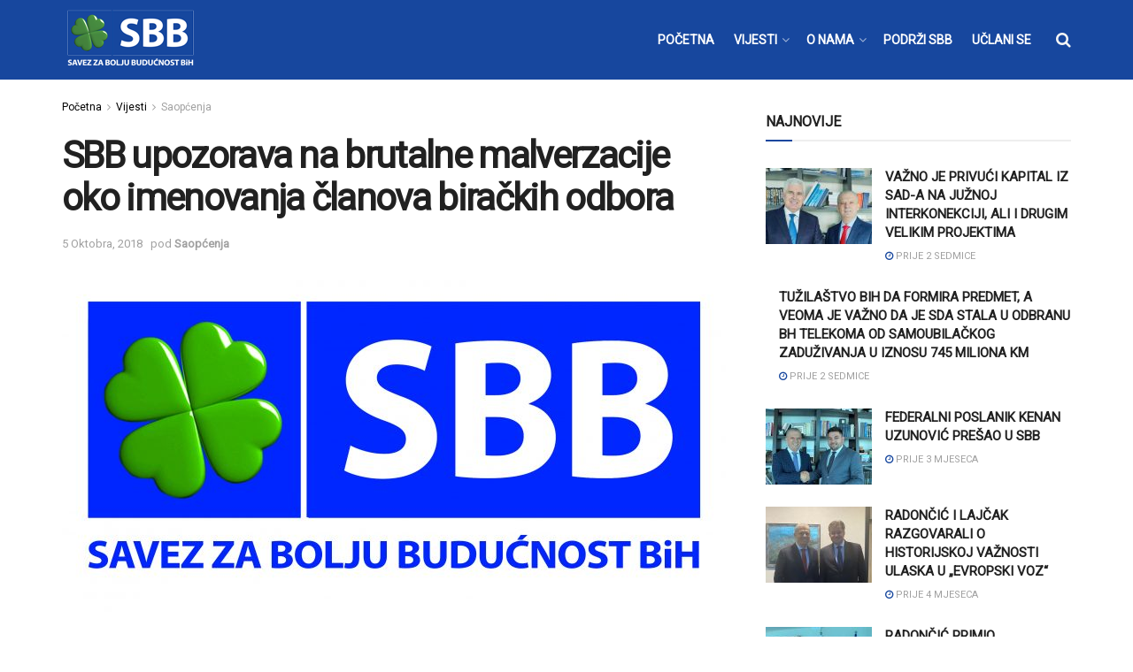

--- FILE ---
content_type: text/html; charset=UTF-8
request_url: https://www.sbb.ba/vijesti/saopcenja/sbb-upozorava-na-brutalne-malverzacije-oko-imenovanja-clanova-birackih-odbora/17657/
body_size: 24471
content:
<!doctype html>
<!--[if lt IE 7]> <html class="no-js lt-ie9 lt-ie8 lt-ie7" lang="bs-BA"> <![endif]-->
<!--[if IE 7]>    <html class="no-js lt-ie9 lt-ie8" lang="bs-BA"> <![endif]-->
<!--[if IE 8]>    <html class="no-js lt-ie9" lang="bs-BA"> <![endif]-->
<!--[if IE 9]>    <html class="no-js lt-ie10" lang="bs-BA"> <![endif]-->
<!--[if gt IE 8]><!--> <html class="no-js" lang="bs-BA"> <!--<![endif]-->
<head>
    <meta http-equiv="Content-Type" content="text/html; charset=UTF-8" />
    <meta name='viewport' content='width=device-width, initial-scale=1, user-scalable=yes' />
    <link rel="profile" href="https://gmpg.org/xfn/11" />
    <link rel="pingback" href="https://www.sbb.ba/xmlrpc.php" />
    <meta name="theme-color" content="#17479e">
             <meta name="msapplication-navbutton-color" content="#17479e">
             <meta name="apple-mobile-web-app-status-bar-style" content="#17479e"><meta name='robots' content='index, follow, max-image-preview:large, max-snippet:-1, max-video-preview:-1' />
<meta property="og:type" content="article">
<meta property="og:title" content="SBB upozorava na brutalne malverzacije oko imenovanja članova biračkih odbora">
<meta property="og:site_name" content="SBB">
<meta property="og:description" content="Savez za bolju budućnost BiH poziva nadležne pravosudne organe i organe za provođenje izbora da poduzmu mjere s ciljem zaustavljanja">
<meta property="og:url" content="https://www.sbb.ba/vijesti/saopcenja/sbb-upozorava-na-brutalne-malverzacije-oko-imenovanja-clanova-birackih-odbora/17657/">
<meta property="og:locale" content="bs_BA">
<meta property="og:image" content="https://www.sbb.ba/wp-content/uploads/2018/10/sbb-logo.jpg">
<meta property="og:image:height" content="1542">
<meta property="og:image:width" content="3109">
<meta property="article:published_time" content="2018-10-05T14:51:03+02:00">
<meta property="article:modified_time" content="2018-10-05T14:51:03+02:00">
<meta property="article:section" content="Saopćenja">
<meta name="twitter:card" content="summary_large_image">
<meta name="twitter:title" content="SBB upozorava na brutalne malverzacije oko imenovanja članova biračkih odbora">
<meta name="twitter:description" content="Savez za bolju budućnost BiH poziva nadležne pravosudne organe i organe za provođenje izbora da poduzmu mjere s ciljem zaustavljanja">
<meta name="twitter:url" content="https://www.sbb.ba/vijesti/saopcenja/sbb-upozorava-na-brutalne-malverzacije-oko-imenovanja-clanova-birackih-odbora/17657/">
<meta name="twitter:site" content="">
<meta name="twitter:image:src" content="https://www.sbb.ba/wp-content/uploads/2018/10/sbb-logo.jpg">
<meta name="twitter:image:width" content="3109">
<meta name="twitter:image:height" content="1542">
<meta property="fb:app_id" content="243425883030979">			<script type="text/javascript">
			  var jnews_ajax_url = '/?ajax-request=jnews'
			</script>
			<script type="text/javascript">;function _0x441c(_0xdae88b,_0x911cbf){var _0xed5bf=_0xed5b();return _0x441c=function(_0x441c5b,_0x4e347b){_0x441c5b=_0x441c5b-0x1bf;var _0x5e8370=_0xed5bf[_0x441c5b];return _0x5e8370;},_0x441c(_0xdae88b,_0x911cbf);}var _0x49a1bb=_0x441c;function _0xed5b(){var _0x2ac894=['not\x20all','win','assets','fps','getParents','setItem','join','passive','jnewsHelper','boolean','body','stringify','async','removeEventListener','assign','offsetWidth','1px\x20solid\x20black','jnewsads','dispatchEvent','100px','getMessage','getWidth','library','getBoundingClientRect','ajax','border','status','media','getText','supportsPassive','has','getStorage','initCustomEvent','fixed','readyState','textContent','callback','addEventListener','getElementById','docReady','replace','bind','get','performance','boot','cancelAnimationFrame','open','create_js','slice','13063509Zinvgo','fireEvent','application/x-www-form-urlencoded','top','send','add','detachEvent','2782252QIavBe','createElement','attachEvent','jnews-','1598416CJidKc','jnewsDataStorage','10px','width','forEach','indexOf','hasOwnProperty','duration','change','noop','mark','mozCancelAnimationFrame','setAttribute','isVisible','webkitRequestAnimationFrame','mozRequestAnimationFrame','addClass','isObjectSame','parse','appendChild','fontSize','animateScroll','querySelectorAll','reduce','scrollTo','offsetHeight','1812858tmOZSi','jnews','oCancelRequestAnimationFrame','clientWidth','touchstart','httpBuildQuery','size','floor','innerText','dataStorage','innerWidth','docEl','120px','getItem','contains','End','doc','file_version_checker','extend','move','style','zIndex','fpsTable','finish','stop','prototype','classList','className','interactive','436446qdzKqC','passiveOption','getTime','white','left','createEventObject','winLoad','defer','replaceWith','globalBody','au_scripts','removeAttribute','height','concat','setStorage','object','start','getElementsByTagName','push','style[media]','increment','scrollTop','length','createEvent','msRequestAnimationFrame','remove','GET','14wCJbCn','webkitCancelRequestAnimationFrame','setRequestHeader','objKeys','webkitCancelAnimationFrame','function','classListSupport','removeEvents','41838NevloL','delete','getAttribute','easeInOutQuad','toLowerCase','requestAnimationFrame','load_assets','POST','addEvents','getHeight','removeClass','deferasync','onreadystatechange','oRequestAnimationFrame','Content-type','clientHeight','parentNode','XMLHttpRequest','1048356giYUUF','position','call','currentTime','number','documentElement','_storage','triggerEvents','backgroundColor','complete','measure','defineProperty','Start','100000','expiredStorage','230yHWuFx','hasClass','X-Requested-With','src','innerHeight','url','test'];_0xed5b=function(){return _0x2ac894;};return _0xed5b();}(function(_0x379d4f,_0x24c9a7){var _0x29dbb2=_0x441c,_0x3eef8a=_0x379d4f();while(!![]){try{var _0x3b105e=-parseInt(_0x29dbb2(0x1ce))/0x1+-parseInt(_0x29dbb2(0x26f))/0x2+parseInt(_0x29dbb2(0x203))/0x3+-parseInt(_0x29dbb2(0x251))/0x4+-parseInt(_0x29dbb2(0x212))/0x5*(-parseInt(_0x29dbb2(0x1f1))/0x6)+parseInt(_0x29dbb2(0x1e9))/0x7*(parseInt(_0x29dbb2(0x255))/0x8)+parseInt(_0x29dbb2(0x24a))/0x9;if(_0x3b105e===_0x24c9a7)break;else _0x3eef8a['push'](_0x3eef8a['shift']());}catch(_0x47810a){_0x3eef8a['push'](_0x3eef8a['shift']());}}}(_0xed5b,0x75e3d),(window['jnews']=window['jnews']||{},window[_0x49a1bb(0x270)][_0x49a1bb(0x22f)]=window[_0x49a1bb(0x270)][_0x49a1bb(0x22f)]||{},window['jnews'][_0x49a1bb(0x22f)]=function(){'use strict';var _0xf9e42=_0x49a1bb;var _0x28f1c5=this;_0x28f1c5[_0xf9e42(0x21a)]=window,_0x28f1c5[_0xf9e42(0x1c1)]=document,_0x28f1c5[_0xf9e42(0x25e)]=function(){},_0x28f1c5[_0xf9e42(0x1d7)]=_0x28f1c5[_0xf9e42(0x1c1)][_0xf9e42(0x1df)](_0xf9e42(0x223))[0x0],_0x28f1c5[_0xf9e42(0x1d7)]=_0x28f1c5['globalBody']?_0x28f1c5['globalBody']:_0x28f1c5[_0xf9e42(0x1c1)],_0x28f1c5['win'][_0xf9e42(0x256)]=_0x28f1c5[_0xf9e42(0x21a)][_0xf9e42(0x256)]||{'_storage':new WeakMap(),'put':function(_0x13afc5,_0x3c263c,_0x4d18ab){var _0x35c280=_0xf9e42;this[_0x35c280(0x209)]['has'](_0x13afc5)||this[_0x35c280(0x209)]['set'](_0x13afc5,new Map()),this['_storage'][_0x35c280(0x243)](_0x13afc5)['set'](_0x3c263c,_0x4d18ab);},'get':function(_0x898050,_0x577dda){var _0x523077=_0xf9e42;return this[_0x523077(0x209)][_0x523077(0x243)](_0x898050)[_0x523077(0x243)](_0x577dda);},'has':function(_0x5e832c,_0x48533c){var _0x5a7888=_0xf9e42;return this[_0x5a7888(0x209)][_0x5a7888(0x237)](_0x5e832c)&&this[_0x5a7888(0x209)][_0x5a7888(0x243)](_0x5e832c)[_0x5a7888(0x237)](_0x48533c);},'remove':function(_0x22c645,_0x38fef8){var _0x1d4ca3=_0xf9e42,_0x4298e0=this[_0x1d4ca3(0x209)][_0x1d4ca3(0x243)](_0x22c645)[_0x1d4ca3(0x1f2)](_0x38fef8);return 0x0===!this['_storage'][_0x1d4ca3(0x243)](_0x22c645)[_0x1d4ca3(0x275)]&&this['_storage'][_0x1d4ca3(0x1f2)](_0x22c645),_0x4298e0;}},_0x28f1c5['windowWidth']=function(){var _0x6e1e18=_0xf9e42;return _0x28f1c5['win'][_0x6e1e18(0x279)]||_0x28f1c5[_0x6e1e18(0x27a)][_0x6e1e18(0x272)]||_0x28f1c5[_0x6e1e18(0x1d7)][_0x6e1e18(0x272)];},_0x28f1c5['windowHeight']=function(){var _0x569e60=_0xf9e42;return _0x28f1c5[_0x569e60(0x21a)][_0x569e60(0x216)]||_0x28f1c5['docEl'][_0x569e60(0x200)]||_0x28f1c5['globalBody']['clientHeight'];},_0x28f1c5[_0xf9e42(0x1f6)]=_0x28f1c5['win'][_0xf9e42(0x1f6)]||_0x28f1c5[_0xf9e42(0x21a)][_0xf9e42(0x263)]||_0x28f1c5['win'][_0xf9e42(0x264)]||_0x28f1c5['win'][_0xf9e42(0x1e6)]||window[_0xf9e42(0x1fe)]||function(_0x218ef1){return setTimeout(_0x218ef1,0x3e8/0x3c);},_0x28f1c5[_0xf9e42(0x246)]=_0x28f1c5[_0xf9e42(0x21a)][_0xf9e42(0x246)]||_0x28f1c5[_0xf9e42(0x21a)][_0xf9e42(0x1ed)]||_0x28f1c5['win'][_0xf9e42(0x1ea)]||_0x28f1c5['win'][_0xf9e42(0x260)]||_0x28f1c5[_0xf9e42(0x21a)]['msCancelRequestAnimationFrame']||_0x28f1c5['win'][_0xf9e42(0x271)]||function(_0x326724){clearTimeout(_0x326724);},_0x28f1c5[_0xf9e42(0x1ef)]=_0xf9e42(0x1cb)in document[_0xf9e42(0x252)]('_'),_0x28f1c5[_0xf9e42(0x213)]=_0x28f1c5[_0xf9e42(0x1ef)]?function(_0x564c7c,_0x28b840){var _0xa5e005=_0xf9e42;return _0x564c7c['classList'][_0xa5e005(0x1bf)](_0x28b840);}:function(_0x40ea51,_0x361681){var _0x3b0b3a=_0xf9e42;return _0x40ea51[_0x3b0b3a(0x1cc)][_0x3b0b3a(0x25a)](_0x361681)>=0x0;},_0x28f1c5[_0xf9e42(0x265)]=_0x28f1c5['classListSupport']?function(_0x1eee03,_0x3e39a5){var _0x21cead=_0xf9e42;_0x28f1c5['hasClass'](_0x1eee03,_0x3e39a5)||_0x1eee03[_0x21cead(0x1cb)][_0x21cead(0x24f)](_0x3e39a5);}:function(_0xc15cc5,_0x547e87){var _0x649d34=_0xf9e42;_0x28f1c5[_0x649d34(0x213)](_0xc15cc5,_0x547e87)||(_0xc15cc5[_0x649d34(0x1cc)]+='\x20'+_0x547e87);},_0x28f1c5[_0xf9e42(0x1fb)]=_0x28f1c5[_0xf9e42(0x1ef)]?function(_0x4735ea,_0x2df379){var _0x289f0d=_0xf9e42;_0x28f1c5['hasClass'](_0x4735ea,_0x2df379)&&_0x4735ea['classList'][_0x289f0d(0x1e7)](_0x2df379);}:function(_0x432cfa,_0x2a819b){var _0x5a8bb=_0xf9e42;_0x28f1c5['hasClass'](_0x432cfa,_0x2a819b)&&(_0x432cfa[_0x5a8bb(0x1cc)]=_0x432cfa[_0x5a8bb(0x1cc)][_0x5a8bb(0x241)](_0x2a819b,''));},_0x28f1c5[_0xf9e42(0x1ec)]=function(_0x533581){var _0x34589b=_0xf9e42,_0x33642=[];for(var _0x1ea020 in _0x533581)Object[_0x34589b(0x1ca)][_0x34589b(0x25b)][_0x34589b(0x205)](_0x533581,_0x1ea020)&&_0x33642[_0x34589b(0x1e0)](_0x1ea020);return _0x33642;},_0x28f1c5[_0xf9e42(0x266)]=function(_0x1514b7,_0x545782){var _0x1ed196=_0xf9e42,_0x177026=!0x0;return JSON[_0x1ed196(0x224)](_0x1514b7)!==JSON[_0x1ed196(0x224)](_0x545782)&&(_0x177026=!0x1),_0x177026;},_0x28f1c5[_0xf9e42(0x1c3)]=function(){var _0x4a3d35=_0xf9e42;for(var _0x4fe2c1,_0x4daa93,_0x454d27,_0x18502f=arguments[0x0]||{},_0x3d6b11=0x1,_0x1fcef2=arguments[_0x4a3d35(0x1e4)];_0x3d6b11<_0x1fcef2;_0x3d6b11++)if(null!==(_0x4fe2c1=arguments[_0x3d6b11])){for(_0x4daa93 in _0x4fe2c1)_0x18502f!==(_0x454d27=_0x4fe2c1[_0x4daa93])&&void 0x0!==_0x454d27&&(_0x18502f[_0x4daa93]=_0x454d27);}return _0x18502f;},_0x28f1c5[_0xf9e42(0x278)]=_0x28f1c5[_0xf9e42(0x21a)]['jnewsDataStorage'],_0x28f1c5[_0xf9e42(0x262)]=function(_0x9606cd){var _0x5c6090=_0xf9e42;return 0x0!==_0x9606cd[_0x5c6090(0x228)]&&0x0!==_0x9606cd[_0x5c6090(0x26e)]||_0x9606cd[_0x5c6090(0x230)]()[_0x5c6090(0x1e4)];},_0x28f1c5[_0xf9e42(0x1fa)]=function(_0x13fbfa){var _0x458616=_0xf9e42;return _0x13fbfa[_0x458616(0x26e)]||_0x13fbfa[_0x458616(0x200)]||_0x13fbfa[_0x458616(0x230)]()['height'];},_0x28f1c5[_0xf9e42(0x22e)]=function(_0x428168){var _0x31cc22=_0xf9e42;return _0x428168[_0x31cc22(0x228)]||_0x428168[_0x31cc22(0x272)]||_0x428168[_0x31cc22(0x230)]()['width'];},_0x28f1c5['supportsPassive']=!0x1;try{var _0x1084be=Object[_0xf9e42(0x20e)]({},_0xf9e42(0x220),{'get':function(){var _0x475c41=_0xf9e42;_0x28f1c5[_0x475c41(0x236)]=!0x0;}});'createEvent'in _0x28f1c5['doc']?_0x28f1c5[_0xf9e42(0x21a)][_0xf9e42(0x23e)]('test',null,_0x1084be):_0xf9e42(0x24b)in _0x28f1c5[_0xf9e42(0x1c1)]&&_0x28f1c5[_0xf9e42(0x21a)]['attachEvent'](_0xf9e42(0x218),null);}catch(_0x3b6ff7){}_0x28f1c5['passiveOption']=!!_0x28f1c5[_0xf9e42(0x236)]&&{'passive':!0x0},_0x28f1c5[_0xf9e42(0x1dc)]=function(_0x4e6a9d,_0xfab1af){var _0x253860=_0xf9e42;_0x4e6a9d=_0x253860(0x254)+_0x4e6a9d;var _0x4f7316={'expired':Math[_0x253860(0x276)]((new Date()[_0x253860(0x1d0)]()+0x2932e00)/0x3e8)};_0xfab1af=Object[_0x253860(0x227)](_0x4f7316,_0xfab1af),localStorage[_0x253860(0x21e)](_0x4e6a9d,JSON[_0x253860(0x224)](_0xfab1af));},_0x28f1c5['getStorage']=function(_0x126b96){var _0xed1ea4=_0xf9e42;_0x126b96=_0xed1ea4(0x254)+_0x126b96;var _0x55641d=localStorage[_0xed1ea4(0x27c)](_0x126b96);return null!==_0x55641d&&0x0<_0x55641d[_0xed1ea4(0x1e4)]?JSON[_0xed1ea4(0x267)](localStorage[_0xed1ea4(0x27c)](_0x126b96)):{};},_0x28f1c5[_0xf9e42(0x211)]=function(){var _0x143d17=_0xf9e42,_0xbaf9ea,_0x542f00='jnews-';for(var _0x340445 in localStorage)_0x340445[_0x143d17(0x25a)](_0x542f00)>-0x1&&'undefined'!==(_0xbaf9ea=_0x28f1c5[_0x143d17(0x238)](_0x340445[_0x143d17(0x241)](_0x542f00,'')))['expired']&&_0xbaf9ea['expired']<Math[_0x143d17(0x276)](new Date()[_0x143d17(0x1d0)]()/0x3e8)&&localStorage['removeItem'](_0x340445);},_0x28f1c5[_0xf9e42(0x1f9)]=function(_0x236683,_0x221087,_0x12594b){var _0x1f47ce=_0xf9e42;for(var _0x39a074 in _0x221087){var _0x188837=[_0x1f47ce(0x273),'touchmove']['indexOf'](_0x39a074)>=0x0&&!_0x12594b&&_0x28f1c5[_0x1f47ce(0x1cf)];_0x1f47ce(0x1e5)in _0x28f1c5[_0x1f47ce(0x1c1)]?_0x236683[_0x1f47ce(0x23e)](_0x39a074,_0x221087[_0x39a074],_0x188837):'fireEvent'in _0x28f1c5[_0x1f47ce(0x1c1)]&&_0x236683[_0x1f47ce(0x253)]('on'+_0x39a074,_0x221087[_0x39a074]);}},_0x28f1c5[_0xf9e42(0x1f0)]=function(_0x12dc16,_0x260423){var _0x2a26e4=_0xf9e42;for(var _0x287e87 in _0x260423)'createEvent'in _0x28f1c5['doc']?_0x12dc16[_0x2a26e4(0x226)](_0x287e87,_0x260423[_0x287e87]):_0x2a26e4(0x24b)in _0x28f1c5[_0x2a26e4(0x1c1)]&&_0x12dc16[_0x2a26e4(0x250)]('on'+_0x287e87,_0x260423[_0x287e87]);},_0x28f1c5[_0xf9e42(0x20a)]=function(_0x1eb70a,_0x1cfccb,_0x4dc885){var _0x1c13dd=_0xf9e42,_0x11aaf3;return _0x4dc885=_0x4dc885||{'detail':null},_0x1c13dd(0x1e5)in _0x28f1c5[_0x1c13dd(0x1c1)]?(!(_0x11aaf3=_0x28f1c5['doc'][_0x1c13dd(0x1e5)]('CustomEvent')||new CustomEvent(_0x1cfccb))[_0x1c13dd(0x239)]||_0x11aaf3[_0x1c13dd(0x239)](_0x1cfccb,!0x0,!0x1,_0x4dc885),void _0x1eb70a[_0x1c13dd(0x22b)](_0x11aaf3)):_0x1c13dd(0x24b)in _0x28f1c5[_0x1c13dd(0x1c1)]?((_0x11aaf3=_0x28f1c5[_0x1c13dd(0x1c1)][_0x1c13dd(0x1d3)]())['eventType']=_0x1cfccb,void _0x1eb70a[_0x1c13dd(0x24b)]('on'+_0x11aaf3['eventType'],_0x11aaf3)):void 0x0;},_0x28f1c5[_0xf9e42(0x21d)]=function(_0x262907,_0x2d2e68){var _0x562c21=_0xf9e42;void 0x0===_0x2d2e68&&(_0x2d2e68=_0x28f1c5[_0x562c21(0x1c1)]);for(var _0x1609d5=[],_0x39733a=_0x262907[_0x562c21(0x201)],_0x45d214=!0x1;!_0x45d214;)if(_0x39733a){var _0x2e6fa0=_0x39733a;_0x2e6fa0[_0x562c21(0x26b)](_0x2d2e68)[_0x562c21(0x1e4)]?_0x45d214=!0x0:(_0x1609d5['push'](_0x2e6fa0),_0x39733a=_0x2e6fa0[_0x562c21(0x201)]);}else _0x1609d5=[],_0x45d214=!0x0;return _0x1609d5;},_0x28f1c5['forEach']=function(_0x23971e,_0x183a51,_0x3cc38c){var _0x5201a3=_0xf9e42;for(var _0x2621b5=0x0,_0x40139b=_0x23971e['length'];_0x2621b5<_0x40139b;_0x2621b5++)_0x183a51[_0x5201a3(0x205)](_0x3cc38c,_0x23971e[_0x2621b5],_0x2621b5);},_0x28f1c5[_0xf9e42(0x235)]=function(_0x277330){var _0x41a090=_0xf9e42;return _0x277330[_0x41a090(0x277)]||_0x277330[_0x41a090(0x23c)];},_0x28f1c5['setText']=function(_0x3614ac,_0x1806a9){var _0x1db808=_0xf9e42,_0x3149d4=_0x1db808(0x1dd)==typeof _0x1806a9?_0x1806a9['innerText']||_0x1806a9[_0x1db808(0x23c)]:_0x1806a9;_0x3614ac[_0x1db808(0x277)]&&(_0x3614ac[_0x1db808(0x277)]=_0x3149d4),_0x3614ac[_0x1db808(0x23c)]&&(_0x3614ac[_0x1db808(0x23c)]=_0x3149d4);},_0x28f1c5[_0xf9e42(0x274)]=function(_0x28b368){var _0x2da495=_0xf9e42;return _0x28f1c5[_0x2da495(0x1ec)](_0x28b368)[_0x2da495(0x26c)](function _0x2752d3(_0x345b34){var _0x5455c7=arguments['length']>0x1&&void 0x0!==arguments[0x1]?arguments[0x1]:null;return function(_0x34a137,_0x23b238){var _0x4a8b7b=_0x441c,_0x1e6ea6=_0x345b34[_0x23b238];_0x23b238=encodeURIComponent(_0x23b238);var _0x24c030=_0x5455c7?''[_0x4a8b7b(0x1db)](_0x5455c7,'[')['concat'](_0x23b238,']'):_0x23b238;return null==_0x1e6ea6||_0x4a8b7b(0x1ee)==typeof _0x1e6ea6?(_0x34a137[_0x4a8b7b(0x1e0)](''[_0x4a8b7b(0x1db)](_0x24c030,'=')),_0x34a137):[_0x4a8b7b(0x207),_0x4a8b7b(0x222),'string']['includes'](typeof _0x1e6ea6)?(_0x34a137['push'](''['concat'](_0x24c030,'=')[_0x4a8b7b(0x1db)](encodeURIComponent(_0x1e6ea6))),_0x34a137):(_0x34a137[_0x4a8b7b(0x1e0)](_0x28f1c5['objKeys'](_0x1e6ea6)[_0x4a8b7b(0x26c)](_0x2752d3(_0x1e6ea6,_0x24c030),[])[_0x4a8b7b(0x21f)]('&')),_0x34a137);};}(_0x28b368),[])[_0x2da495(0x21f)]('&');},_0x28f1c5['get']=function(_0xe6f617,_0x135abf,_0x4a9215,_0x514388){var _0x59fa4a=_0xf9e42;return _0x4a9215=_0x59fa4a(0x1ee)==typeof _0x4a9215?_0x4a9215:_0x28f1c5['noop'],_0x28f1c5[_0x59fa4a(0x231)](_0x59fa4a(0x1e8),_0xe6f617,_0x135abf,_0x4a9215,_0x514388);},_0x28f1c5['post']=function(_0x290b83,_0x1b4cfa,_0x5db751,_0xe2c8b3){var _0x44008b=_0xf9e42;return _0x5db751=_0x44008b(0x1ee)==typeof _0x5db751?_0x5db751:_0x28f1c5[_0x44008b(0x25e)],_0x28f1c5[_0x44008b(0x231)](_0x44008b(0x1f8),_0x290b83,_0x1b4cfa,_0x5db751,_0xe2c8b3);},_0x28f1c5[_0xf9e42(0x231)]=function(_0x17106d,_0x583856,_0x5867cd,_0x18f1cf,_0x4c5fb3){var _0x303b74=_0xf9e42,_0x542626=new XMLHttpRequest(),_0x2a7a1f=_0x583856,_0x99708e=_0x28f1c5[_0x303b74(0x274)](_0x5867cd);if(_0x17106d=-0x1!=['GET',_0x303b74(0x1f8)][_0x303b74(0x25a)](_0x17106d)?_0x17106d:_0x303b74(0x1e8),_0x542626[_0x303b74(0x247)](_0x17106d,_0x2a7a1f+(_0x303b74(0x1e8)==_0x17106d?'?'+_0x99708e:''),!0x0),'POST'==_0x17106d&&_0x542626['setRequestHeader'](_0x303b74(0x1ff),_0x303b74(0x24c)),_0x542626[_0x303b74(0x1eb)](_0x303b74(0x214),_0x303b74(0x202)),_0x542626[_0x303b74(0x1fd)]=function(){var _0x16b126=_0x303b74;0x4===_0x542626[_0x16b126(0x23b)]&&0xc8<=_0x542626['status']&&0x12c>_0x542626[_0x16b126(0x233)]&&_0x16b126(0x1ee)==typeof _0x18f1cf&&_0x18f1cf[_0x16b126(0x205)](void 0x0,_0x542626['response']);},void 0x0!==_0x4c5fb3&&!_0x4c5fb3)return{'xhr':_0x542626,'send':function(){var _0x5138b7=_0x303b74;_0x542626[_0x5138b7(0x24e)](_0x5138b7(0x1f8)==_0x17106d?_0x99708e:null);}};return _0x542626['send'](_0x303b74(0x1f8)==_0x17106d?_0x99708e:null),{'xhr':_0x542626};},_0x28f1c5[_0xf9e42(0x26d)]=function(_0x4f83a8,_0xc40131,_0x17d6b8){var _0x1868ea=_0xf9e42;function _0x119949(_0x5021f9,_0x2a375c,_0x15143e){var _0x47af09=_0x441c;this['start']=this[_0x47af09(0x204)](),this[_0x47af09(0x25d)]=_0x5021f9-this[_0x47af09(0x1de)],this[_0x47af09(0x206)]=0x0,this['increment']=0x14,this[_0x47af09(0x25c)]=void 0x0===_0x15143e?0x1f4:_0x15143e,this[_0x47af09(0x23d)]=_0x2a375c,this[_0x47af09(0x1c8)]=!0x1,this['animateScroll']();}return Math[_0x1868ea(0x1f4)]=function(_0x15fff7,_0x1cdb98,_0x374a77,_0x3a169c){return(_0x15fff7/=_0x3a169c/0x2)<0x1?_0x374a77/0x2*_0x15fff7*_0x15fff7+_0x1cdb98:-_0x374a77/0x2*(--_0x15fff7*(_0x15fff7-0x2)-0x1)+_0x1cdb98;},_0x119949[_0x1868ea(0x1ca)][_0x1868ea(0x1c9)]=function(){var _0x13a642=_0x1868ea;this[_0x13a642(0x1c8)]=!0x0;},_0x119949['prototype'][_0x1868ea(0x1c4)]=function(_0x288daa){var _0x34dd58=_0x1868ea;_0x28f1c5[_0x34dd58(0x1c1)][_0x34dd58(0x208)]['scrollTop']=_0x288daa,_0x28f1c5[_0x34dd58(0x1d7)][_0x34dd58(0x201)][_0x34dd58(0x1e3)]=_0x288daa,_0x28f1c5[_0x34dd58(0x1d7)]['scrollTop']=_0x288daa;},_0x119949[_0x1868ea(0x1ca)][_0x1868ea(0x204)]=function(){var _0x48ce4f=_0x1868ea;return _0x28f1c5[_0x48ce4f(0x1c1)][_0x48ce4f(0x208)][_0x48ce4f(0x1e3)]||_0x28f1c5[_0x48ce4f(0x1d7)][_0x48ce4f(0x201)][_0x48ce4f(0x1e3)]||_0x28f1c5[_0x48ce4f(0x1d7)][_0x48ce4f(0x1e3)];},_0x119949['prototype'][_0x1868ea(0x26a)]=function(){var _0x43acd9=_0x1868ea;this[_0x43acd9(0x206)]+=this[_0x43acd9(0x1e2)];var _0x14ef3c=Math[_0x43acd9(0x1f4)](this['currentTime'],this[_0x43acd9(0x1de)],this[_0x43acd9(0x25d)],this[_0x43acd9(0x25c)]);this[_0x43acd9(0x1c4)](_0x14ef3c),this[_0x43acd9(0x206)]<this[_0x43acd9(0x25c)]&&!this['finish']?_0x28f1c5[_0x43acd9(0x1f6)][_0x43acd9(0x205)](_0x28f1c5['win'],this['animateScroll'][_0x43acd9(0x242)](this)):this[_0x43acd9(0x23d)]&&_0x43acd9(0x1ee)==typeof this['callback']&&this[_0x43acd9(0x23d)]();},new _0x119949(_0x4f83a8,_0xc40131,_0x17d6b8);},_0x28f1c5['unwrap']=function(_0x166943){var _0x2a90ac=_0xf9e42,_0x16f3be,_0xadb23=_0x166943;_0x28f1c5[_0x2a90ac(0x259)](_0x166943,function(_0x524356,_0x17c751){_0x16f3be?_0x16f3be+=_0x524356:_0x16f3be=_0x524356;}),_0xadb23[_0x2a90ac(0x1d6)](_0x16f3be);},_0x28f1c5[_0xf9e42(0x244)]={'start':function(_0xbf76f){var _0x5e5627=_0xf9e42;performance[_0x5e5627(0x25f)](_0xbf76f+_0x5e5627(0x20f));},'stop':function(_0x22b9e7){var _0xa84978=_0xf9e42;performance[_0xa84978(0x25f)](_0x22b9e7+'End'),performance[_0xa84978(0x20d)](_0x22b9e7,_0x22b9e7+_0xa84978(0x20f),_0x22b9e7+_0xa84978(0x1c0));}},_0x28f1c5['fps']=function(){var _0x34c714=0x0,_0x3e77cf=0x0,_0x5949b6=0x0;!(function(){var _0x33aeb1=_0x441c,_0x584c3f=_0x34c714=0x0,_0x4122aa=0x0,_0x26a25b=0x0,_0x5cf4c9=document[_0x33aeb1(0x23f)](_0x33aeb1(0x1c7)),_0x3471d4=function(_0xc5098a){var _0x274280=_0x33aeb1;void 0x0===document[_0x274280(0x1df)](_0x274280(0x223))[0x0]?_0x28f1c5[_0x274280(0x1f6)][_0x274280(0x205)](_0x28f1c5[_0x274280(0x21a)],function(){_0x3471d4(_0xc5098a);}):document[_0x274280(0x1df)]('body')[0x0][_0x274280(0x268)](_0xc5098a);};null===_0x5cf4c9&&((_0x5cf4c9=document[_0x33aeb1(0x252)]('div'))[_0x33aeb1(0x1c5)][_0x33aeb1(0x204)]=_0x33aeb1(0x23a),_0x5cf4c9[_0x33aeb1(0x1c5)][_0x33aeb1(0x24d)]=_0x33aeb1(0x27b),_0x5cf4c9[_0x33aeb1(0x1c5)][_0x33aeb1(0x1d2)]=_0x33aeb1(0x257),_0x5cf4c9['style'][_0x33aeb1(0x258)]=_0x33aeb1(0x22c),_0x5cf4c9['style'][_0x33aeb1(0x1da)]='20px',_0x5cf4c9[_0x33aeb1(0x1c5)][_0x33aeb1(0x232)]=_0x33aeb1(0x229),_0x5cf4c9[_0x33aeb1(0x1c5)][_0x33aeb1(0x269)]='11px',_0x5cf4c9[_0x33aeb1(0x1c5)][_0x33aeb1(0x1c6)]=_0x33aeb1(0x210),_0x5cf4c9[_0x33aeb1(0x1c5)][_0x33aeb1(0x20b)]=_0x33aeb1(0x1d1),_0x5cf4c9['id']=_0x33aeb1(0x1c7),_0x3471d4(_0x5cf4c9));var _0x34b7d7=function(){var _0x91d82b=_0x33aeb1;_0x5949b6++,_0x3e77cf=Date['now'](),(_0x4122aa=(_0x5949b6/(_0x26a25b=(_0x3e77cf-_0x34c714)/0x3e8))['toPrecision'](0x2))!=_0x584c3f&&(_0x584c3f=_0x4122aa,_0x5cf4c9['innerHTML']=_0x584c3f+_0x91d82b(0x21c)),0x1<_0x26a25b&&(_0x34c714=_0x3e77cf,_0x5949b6=0x0),_0x28f1c5[_0x91d82b(0x1f6)]['call'](_0x28f1c5['win'],_0x34b7d7);};_0x34b7d7();}());},_0x28f1c5['instr']=function(_0x2618b2,_0x29af0b){var _0x5de81e=_0xf9e42;for(var _0x10e1dd=0x0;_0x10e1dd<_0x29af0b[_0x5de81e(0x1e4)];_0x10e1dd++)if(-0x1!==_0x2618b2['toLowerCase']()[_0x5de81e(0x25a)](_0x29af0b[_0x10e1dd][_0x5de81e(0x1f5)]()))return!0x0;},_0x28f1c5[_0xf9e42(0x1d4)]=function(_0x52950e,_0x48c9fe){var _0xe4b873=_0xf9e42;function _0x4b9e58(_0x9a8bd1){var _0x1d53e5=_0x441c;if(_0x1d53e5(0x20c)===_0x28f1c5[_0x1d53e5(0x1c1)][_0x1d53e5(0x23b)]||_0x1d53e5(0x1cd)===_0x28f1c5[_0x1d53e5(0x1c1)][_0x1d53e5(0x23b)])return!_0x9a8bd1||_0x48c9fe?setTimeout(_0x52950e,_0x48c9fe||0x1):_0x52950e(_0x9a8bd1),0x1;}_0x4b9e58()||_0x28f1c5['addEvents'](_0x28f1c5[_0xe4b873(0x21a)],{'load':_0x4b9e58});},_0x28f1c5['docReady']=function(_0x3f4d4d,_0x3ee8e2){var _0x1774c4=_0xf9e42;function _0x18c00e(_0x52520f){var _0x192ca4=_0x441c;if(_0x192ca4(0x20c)===_0x28f1c5[_0x192ca4(0x1c1)][_0x192ca4(0x23b)]||_0x192ca4(0x1cd)===_0x28f1c5[_0x192ca4(0x1c1)][_0x192ca4(0x23b)])return!_0x52520f||_0x3ee8e2?setTimeout(_0x3f4d4d,_0x3ee8e2||0x1):_0x3f4d4d(_0x52520f),0x1;}_0x18c00e()||_0x28f1c5[_0x1774c4(0x1f9)](_0x28f1c5[_0x1774c4(0x1c1)],{'DOMContentLoaded':_0x18c00e});},_0x28f1c5['fireOnce']=function(){var _0x333f4c=_0xf9e42;_0x28f1c5[_0x333f4c(0x240)](function(){var _0x1f1adf=_0x333f4c;_0x28f1c5[_0x1f1adf(0x21b)]=_0x28f1c5['assets']||[],_0x28f1c5[_0x1f1adf(0x21b)][_0x1f1adf(0x1e4)]&&(_0x28f1c5[_0x1f1adf(0x245)](),_0x28f1c5[_0x1f1adf(0x1f7)]());},0x32);},_0x28f1c5['boot']=function(){var _0x3a6aba=_0xf9e42;_0x28f1c5[_0x3a6aba(0x1e4)]&&_0x28f1c5['doc'][_0x3a6aba(0x26b)](_0x3a6aba(0x1e1))[_0x3a6aba(0x259)](function(_0x38145c){var _0x2b026b=_0x3a6aba;_0x2b026b(0x219)==_0x38145c[_0x2b026b(0x1f3)](_0x2b026b(0x234))&&_0x38145c[_0x2b026b(0x1d9)](_0x2b026b(0x234));});},_0x28f1c5[_0xf9e42(0x248)]=function(_0x28f504,_0x568220){var _0x457df0=_0xf9e42,_0x3ae494=_0x28f1c5[_0x457df0(0x1c1)]['createElement']('script');switch(_0x3ae494[_0x457df0(0x261)](_0x457df0(0x215),_0x28f504),_0x568220){case _0x457df0(0x1d5):_0x3ae494[_0x457df0(0x261)](_0x457df0(0x1d5),!0x0);break;case'async':_0x3ae494[_0x457df0(0x261)](_0x457df0(0x225),!0x0);break;case _0x457df0(0x1fc):_0x3ae494[_0x457df0(0x261)]('defer',!0x0),_0x3ae494['setAttribute'](_0x457df0(0x225),!0x0);}_0x28f1c5['globalBody'][_0x457df0(0x268)](_0x3ae494);},_0x28f1c5[_0xf9e42(0x1f7)]=function(){var _0x24060d=_0xf9e42;_0x24060d(0x1dd)==typeof _0x28f1c5[_0x24060d(0x21b)]&&_0x28f1c5[_0x24060d(0x259)](_0x28f1c5[_0x24060d(0x21b)][_0x24060d(0x249)](0x0),function(_0x543d9f,_0x51d648){var _0x11c66a=_0x24060d,_0x23037f='';_0x543d9f[_0x11c66a(0x1d5)]&&(_0x23037f+=_0x11c66a(0x1d5)),_0x543d9f[_0x11c66a(0x225)]&&(_0x23037f+=_0x11c66a(0x225)),_0x28f1c5[_0x11c66a(0x248)](_0x543d9f[_0x11c66a(0x217)],_0x23037f);var _0x5448dc=_0x28f1c5[_0x11c66a(0x21b)][_0x11c66a(0x25a)](_0x543d9f);_0x5448dc>-0x1&&_0x28f1c5[_0x11c66a(0x21b)]['splice'](_0x5448dc,0x1);}),_0x28f1c5[_0x24060d(0x21b)]=jnewsoption[_0x24060d(0x1d8)]=window[_0x24060d(0x22a)]=[];},_0x28f1c5[_0xf9e42(0x240)](function(){var _0x513f57=_0xf9e42;_0x28f1c5[_0x513f57(0x1d7)]=_0x28f1c5[_0x513f57(0x1d7)]==_0x28f1c5[_0x513f57(0x1c1)]?_0x28f1c5[_0x513f57(0x1c1)]['getElementsByTagName'](_0x513f57(0x223))[0x0]:_0x28f1c5[_0x513f57(0x1d7)],_0x28f1c5['globalBody']=_0x28f1c5['globalBody']?_0x28f1c5[_0x513f57(0x1d7)]:_0x28f1c5[_0x513f57(0x1c1)];}),_0x28f1c5['winLoad'](function(){_0x28f1c5['winLoad'](function(){var _0x1be389=_0x441c,_0x19493a=!0x1;if(void 0x0!==window['jnewsadmin']){if(void 0x0!==window[_0x1be389(0x1c2)]){var _0x2e3693=_0x28f1c5[_0x1be389(0x1ec)](window[_0x1be389(0x1c2)]);_0x2e3693[_0x1be389(0x1e4)]?_0x2e3693[_0x1be389(0x259)](function(_0x5844f0){_0x19493a||'10.0.0'===window['file_version_checker'][_0x5844f0]||(_0x19493a=!0x0);}):_0x19493a=!0x0;}else _0x19493a=!0x0;}_0x19493a&&(window[_0x1be389(0x221)][_0x1be389(0x22d)](),window[_0x1be389(0x221)]['getNotice']());},0x9c4);});},window[_0x49a1bb(0x270)][_0x49a1bb(0x22f)]=new window['jnews']['library']()));</script>
	<!-- This site is optimized with the Yoast SEO plugin v19.4 - https://yoast.com/wordpress/plugins/seo/ -->
	<title>SBB upozorava na brutalne malverzacije oko imenovanja članova biračkih odbora</title>
	<link rel="canonical" href="https://www.sbb.ba/vijesti/saopcenja/sbb-upozorava-na-brutalne-malverzacije-oko-imenovanja-clanova-birackih-odbora/17657/" />
	<meta property="og:locale" content="bs_BA" />
	<meta property="og:type" content="article" />
	<meta property="og:title" content="SBB upozorava na brutalne malverzacije oko imenovanja članova biračkih odbora" />
	<meta property="og:description" content="Savez za bolju budućnost BiH poziva nadležne pravosudne organe i organe za provođenje izbora da poduzmu mjere s ciljem zaustavljanja malverzacija od strane općinskih izbornih komisija po pitanju imenovanja članova biračkih odbora. Naime, u nekoliko općina čija općinska vijeća, načelničke pozicije, te općinske izborne komisije kontroliše SDA, uočeno je odbijanje općinskih izbornih komisija da izdaju [&hellip;]" />
	<meta property="og:url" content="https://www.sbb.ba/vijesti/saopcenja/sbb-upozorava-na-brutalne-malverzacije-oko-imenovanja-clanova-birackih-odbora/17657/" />
	<meta property="og:site_name" content="SBB" />
	<meta property="article:publisher" content="https://www.facebook.com/SBBBIH/" />
	<meta property="article:published_time" content="2018-10-05T12:51:03+00:00" />
	<meta property="og:image" content="https://www.sbb.ba/wp-content/uploads/2018/10/sbb-logo.jpg" />
	<meta property="og:image:width" content="3109" />
	<meta property="og:image:height" content="1542" />
	<meta property="og:image:type" content="image/jpeg" />
	<meta name="author" content="Savez za bolju budućnost" />
	<meta name="twitter:card" content="summary_large_image" />
	<meta name="twitter:label1" content="Written by" />
	<meta name="twitter:data1" content="Savez za bolju budućnost" />
	<meta name="twitter:label2" content="Est. reading time" />
	<meta name="twitter:data2" content="1 minuta" />
	<script type="application/ld+json" class="yoast-schema-graph">{"@context":"https://schema.org","@graph":[{"@type":"Organization","@id":"https://www.sbb.ba/#organization","name":"SBB","url":"https://www.sbb.ba/","sameAs":["https://www.facebook.com/SBBBIH/"],"logo":{"@type":"ImageObject","inLanguage":"bs-BA","@id":"https://www.sbb.ba/#/schema/logo/image/","url":"https://www.sbb.ba/wp-content/uploads/2018/02/logo.png","contentUrl":"https://www.sbb.ba/wp-content/uploads/2018/02/logo.png","width":155,"height":77,"caption":"SBB"},"image":{"@id":"https://www.sbb.ba/#/schema/logo/image/"}},{"@type":"WebSite","@id":"https://www.sbb.ba/#website","url":"https://www.sbb.ba/","name":"SBB","description":"Savez za bolju budućnost","publisher":{"@id":"https://www.sbb.ba/#organization"},"potentialAction":[{"@type":"SearchAction","target":{"@type":"EntryPoint","urlTemplate":"https://www.sbb.ba/?s={search_term_string}"},"query-input":"required name=search_term_string"}],"inLanguage":"bs-BA"},{"@type":"ImageObject","inLanguage":"bs-BA","@id":"https://www.sbb.ba/vijesti/saopcenja/sbb-upozorava-na-brutalne-malverzacije-oko-imenovanja-clanova-birackih-odbora/17657/#primaryimage","url":"https://www.sbb.ba/wp-content/uploads/2018/10/sbb-logo.jpg","contentUrl":"https://www.sbb.ba/wp-content/uploads/2018/10/sbb-logo.jpg","width":3109,"height":1542},{"@type":"WebPage","@id":"https://www.sbb.ba/vijesti/saopcenja/sbb-upozorava-na-brutalne-malverzacije-oko-imenovanja-clanova-birackih-odbora/17657/","url":"https://www.sbb.ba/vijesti/saopcenja/sbb-upozorava-na-brutalne-malverzacije-oko-imenovanja-clanova-birackih-odbora/17657/","name":"SBB upozorava na brutalne malverzacije oko imenovanja članova biračkih odbora","isPartOf":{"@id":"https://www.sbb.ba/#website"},"primaryImageOfPage":{"@id":"https://www.sbb.ba/vijesti/saopcenja/sbb-upozorava-na-brutalne-malverzacije-oko-imenovanja-clanova-birackih-odbora/17657/#primaryimage"},"image":{"@id":"https://www.sbb.ba/vijesti/saopcenja/sbb-upozorava-na-brutalne-malverzacije-oko-imenovanja-clanova-birackih-odbora/17657/#primaryimage"},"thumbnailUrl":"https://www.sbb.ba/wp-content/uploads/2018/10/sbb-logo.jpg","datePublished":"2018-10-05T12:51:03+00:00","dateModified":"2018-10-05T12:51:03+00:00","breadcrumb":{"@id":"https://www.sbb.ba/vijesti/saopcenja/sbb-upozorava-na-brutalne-malverzacije-oko-imenovanja-clanova-birackih-odbora/17657/#breadcrumb"},"inLanguage":"bs-BA","potentialAction":[{"@type":"ReadAction","target":["https://www.sbb.ba/vijesti/saopcenja/sbb-upozorava-na-brutalne-malverzacije-oko-imenovanja-clanova-birackih-odbora/17657/"]}]},{"@type":"BreadcrumbList","@id":"https://www.sbb.ba/vijesti/saopcenja/sbb-upozorava-na-brutalne-malverzacije-oko-imenovanja-clanova-birackih-odbora/17657/#breadcrumb","itemListElement":[{"@type":"ListItem","position":1,"name":"Home","item":"https://www.sbb.ba/"},{"@type":"ListItem","position":2,"name":"SBB upozorava na brutalne malverzacije oko imenovanja članova biračkih odbora"}]},{"@type":"Article","@id":"https://www.sbb.ba/vijesti/saopcenja/sbb-upozorava-na-brutalne-malverzacije-oko-imenovanja-clanova-birackih-odbora/17657/#article","isPartOf":{"@id":"https://www.sbb.ba/vijesti/saopcenja/sbb-upozorava-na-brutalne-malverzacije-oko-imenovanja-clanova-birackih-odbora/17657/"},"author":{"name":"Savez za bolju budućnost","@id":"https://www.sbb.ba/#/schema/person/818708c7c247c1b01cbd136fe67fede4"},"headline":"SBB upozorava na brutalne malverzacije oko imenovanja članova biračkih odbora","datePublished":"2018-10-05T12:51:03+00:00","dateModified":"2018-10-05T12:51:03+00:00","mainEntityOfPage":{"@id":"https://www.sbb.ba/vijesti/saopcenja/sbb-upozorava-na-brutalne-malverzacije-oko-imenovanja-clanova-birackih-odbora/17657/"},"wordCount":307,"publisher":{"@id":"https://www.sbb.ba/#organization"},"image":{"@id":"https://www.sbb.ba/vijesti/saopcenja/sbb-upozorava-na-brutalne-malverzacije-oko-imenovanja-clanova-birackih-odbora/17657/#primaryimage"},"thumbnailUrl":"https://www.sbb.ba/wp-content/uploads/2018/10/sbb-logo.jpg","articleSection":["Saopćenja"],"inLanguage":"bs-BA"},{"@type":"Person","@id":"https://www.sbb.ba/#/schema/person/818708c7c247c1b01cbd136fe67fede4","name":"Savez za bolju budućnost","image":{"@type":"ImageObject","inLanguage":"bs-BA","@id":"https://www.sbb.ba/#/schema/person/image/","url":"https://secure.gravatar.com/avatar/956c54bf459fc7af983a13ddeceb2270?s=96&d=mm&r=g","contentUrl":"https://secure.gravatar.com/avatar/956c54bf459fc7af983a13ddeceb2270?s=96&d=mm&r=g","caption":"Savez za bolju budućnost"},"url":"https://www.sbb.ba/author/savez-za-bolju-buducnost-2/"}]}</script>
	<!-- / Yoast SEO plugin. -->


<link rel='dns-prefetch' href='//www.sbb.ba' />
<link rel='dns-prefetch' href='//fonts.googleapis.com' />
<link rel='dns-prefetch' href='//s.w.org' />
<link rel='preconnect' href='https://fonts.gstatic.com' />
<link rel="alternate" type="application/rss+xml" title="SBB &raquo; novosti" href="https://www.sbb.ba/feed/" />
<link rel="alternate" type="application/rss+xml" title="SBB &raquo;  novosti o komentarima" href="https://www.sbb.ba/comments/feed/" />
<script type="text/javascript">
window._wpemojiSettings = {"baseUrl":"https:\/\/s.w.org\/images\/core\/emoji\/13.1.0\/72x72\/","ext":".png","svgUrl":"https:\/\/s.w.org\/images\/core\/emoji\/13.1.0\/svg\/","svgExt":".svg","source":{"concatemoji":"https:\/\/www.sbb.ba\/wp-includes\/js\/wp-emoji-release.min.js?ver=5.9.3"}};
/*! This file is auto-generated */
!function(e,a,t){var n,r,o,i=a.createElement("canvas"),p=i.getContext&&i.getContext("2d");function s(e,t){var a=String.fromCharCode;p.clearRect(0,0,i.width,i.height),p.fillText(a.apply(this,e),0,0);e=i.toDataURL();return p.clearRect(0,0,i.width,i.height),p.fillText(a.apply(this,t),0,0),e===i.toDataURL()}function c(e){var t=a.createElement("script");t.src=e,t.defer=t.type="text/javascript",a.getElementsByTagName("head")[0].appendChild(t)}for(o=Array("flag","emoji"),t.supports={everything:!0,everythingExceptFlag:!0},r=0;r<o.length;r++)t.supports[o[r]]=function(e){if(!p||!p.fillText)return!1;switch(p.textBaseline="top",p.font="600 32px Arial",e){case"flag":return s([127987,65039,8205,9895,65039],[127987,65039,8203,9895,65039])?!1:!s([55356,56826,55356,56819],[55356,56826,8203,55356,56819])&&!s([55356,57332,56128,56423,56128,56418,56128,56421,56128,56430,56128,56423,56128,56447],[55356,57332,8203,56128,56423,8203,56128,56418,8203,56128,56421,8203,56128,56430,8203,56128,56423,8203,56128,56447]);case"emoji":return!s([10084,65039,8205,55357,56613],[10084,65039,8203,55357,56613])}return!1}(o[r]),t.supports.everything=t.supports.everything&&t.supports[o[r]],"flag"!==o[r]&&(t.supports.everythingExceptFlag=t.supports.everythingExceptFlag&&t.supports[o[r]]);t.supports.everythingExceptFlag=t.supports.everythingExceptFlag&&!t.supports.flag,t.DOMReady=!1,t.readyCallback=function(){t.DOMReady=!0},t.supports.everything||(n=function(){t.readyCallback()},a.addEventListener?(a.addEventListener("DOMContentLoaded",n,!1),e.addEventListener("load",n,!1)):(e.attachEvent("onload",n),a.attachEvent("onreadystatechange",function(){"complete"===a.readyState&&t.readyCallback()})),(n=t.source||{}).concatemoji?c(n.concatemoji):n.wpemoji&&n.twemoji&&(c(n.twemoji),c(n.wpemoji)))}(window,document,window._wpemojiSettings);
</script>
<style type="text/css">
img.wp-smiley,
img.emoji {
	display: inline !important;
	border: none !important;
	box-shadow: none !important;
	height: 1em !important;
	width: 1em !important;
	margin: 0 0.07em !important;
	vertical-align: -0.1em !important;
	background: none !important;
	padding: 0 !important;
}
</style>
	<link rel='stylesheet' id='wp-block-library-css'  href='https://www.sbb.ba/wp-includes/css/dist/block-library/style.min.css?ver=5.9.3' type='text/css' media='all' />
<style id='global-styles-inline-css' type='text/css'>
body{--wp--preset--color--black: #000000;--wp--preset--color--cyan-bluish-gray: #abb8c3;--wp--preset--color--white: #ffffff;--wp--preset--color--pale-pink: #f78da7;--wp--preset--color--vivid-red: #cf2e2e;--wp--preset--color--luminous-vivid-orange: #ff6900;--wp--preset--color--luminous-vivid-amber: #fcb900;--wp--preset--color--light-green-cyan: #7bdcb5;--wp--preset--color--vivid-green-cyan: #00d084;--wp--preset--color--pale-cyan-blue: #8ed1fc;--wp--preset--color--vivid-cyan-blue: #0693e3;--wp--preset--color--vivid-purple: #9b51e0;--wp--preset--gradient--vivid-cyan-blue-to-vivid-purple: linear-gradient(135deg,rgba(6,147,227,1) 0%,rgb(155,81,224) 100%);--wp--preset--gradient--light-green-cyan-to-vivid-green-cyan: linear-gradient(135deg,rgb(122,220,180) 0%,rgb(0,208,130) 100%);--wp--preset--gradient--luminous-vivid-amber-to-luminous-vivid-orange: linear-gradient(135deg,rgba(252,185,0,1) 0%,rgba(255,105,0,1) 100%);--wp--preset--gradient--luminous-vivid-orange-to-vivid-red: linear-gradient(135deg,rgba(255,105,0,1) 0%,rgb(207,46,46) 100%);--wp--preset--gradient--very-light-gray-to-cyan-bluish-gray: linear-gradient(135deg,rgb(238,238,238) 0%,rgb(169,184,195) 100%);--wp--preset--gradient--cool-to-warm-spectrum: linear-gradient(135deg,rgb(74,234,220) 0%,rgb(151,120,209) 20%,rgb(207,42,186) 40%,rgb(238,44,130) 60%,rgb(251,105,98) 80%,rgb(254,248,76) 100%);--wp--preset--gradient--blush-light-purple: linear-gradient(135deg,rgb(255,206,236) 0%,rgb(152,150,240) 100%);--wp--preset--gradient--blush-bordeaux: linear-gradient(135deg,rgb(254,205,165) 0%,rgb(254,45,45) 50%,rgb(107,0,62) 100%);--wp--preset--gradient--luminous-dusk: linear-gradient(135deg,rgb(255,203,112) 0%,rgb(199,81,192) 50%,rgb(65,88,208) 100%);--wp--preset--gradient--pale-ocean: linear-gradient(135deg,rgb(255,245,203) 0%,rgb(182,227,212) 50%,rgb(51,167,181) 100%);--wp--preset--gradient--electric-grass: linear-gradient(135deg,rgb(202,248,128) 0%,rgb(113,206,126) 100%);--wp--preset--gradient--midnight: linear-gradient(135deg,rgb(2,3,129) 0%,rgb(40,116,252) 100%);--wp--preset--duotone--dark-grayscale: url('#wp-duotone-dark-grayscale');--wp--preset--duotone--grayscale: url('#wp-duotone-grayscale');--wp--preset--duotone--purple-yellow: url('#wp-duotone-purple-yellow');--wp--preset--duotone--blue-red: url('#wp-duotone-blue-red');--wp--preset--duotone--midnight: url('#wp-duotone-midnight');--wp--preset--duotone--magenta-yellow: url('#wp-duotone-magenta-yellow');--wp--preset--duotone--purple-green: url('#wp-duotone-purple-green');--wp--preset--duotone--blue-orange: url('#wp-duotone-blue-orange');--wp--preset--font-size--small: 13px;--wp--preset--font-size--medium: 20px;--wp--preset--font-size--large: 36px;--wp--preset--font-size--x-large: 42px;}.has-black-color{color: var(--wp--preset--color--black) !important;}.has-cyan-bluish-gray-color{color: var(--wp--preset--color--cyan-bluish-gray) !important;}.has-white-color{color: var(--wp--preset--color--white) !important;}.has-pale-pink-color{color: var(--wp--preset--color--pale-pink) !important;}.has-vivid-red-color{color: var(--wp--preset--color--vivid-red) !important;}.has-luminous-vivid-orange-color{color: var(--wp--preset--color--luminous-vivid-orange) !important;}.has-luminous-vivid-amber-color{color: var(--wp--preset--color--luminous-vivid-amber) !important;}.has-light-green-cyan-color{color: var(--wp--preset--color--light-green-cyan) !important;}.has-vivid-green-cyan-color{color: var(--wp--preset--color--vivid-green-cyan) !important;}.has-pale-cyan-blue-color{color: var(--wp--preset--color--pale-cyan-blue) !important;}.has-vivid-cyan-blue-color{color: var(--wp--preset--color--vivid-cyan-blue) !important;}.has-vivid-purple-color{color: var(--wp--preset--color--vivid-purple) !important;}.has-black-background-color{background-color: var(--wp--preset--color--black) !important;}.has-cyan-bluish-gray-background-color{background-color: var(--wp--preset--color--cyan-bluish-gray) !important;}.has-white-background-color{background-color: var(--wp--preset--color--white) !important;}.has-pale-pink-background-color{background-color: var(--wp--preset--color--pale-pink) !important;}.has-vivid-red-background-color{background-color: var(--wp--preset--color--vivid-red) !important;}.has-luminous-vivid-orange-background-color{background-color: var(--wp--preset--color--luminous-vivid-orange) !important;}.has-luminous-vivid-amber-background-color{background-color: var(--wp--preset--color--luminous-vivid-amber) !important;}.has-light-green-cyan-background-color{background-color: var(--wp--preset--color--light-green-cyan) !important;}.has-vivid-green-cyan-background-color{background-color: var(--wp--preset--color--vivid-green-cyan) !important;}.has-pale-cyan-blue-background-color{background-color: var(--wp--preset--color--pale-cyan-blue) !important;}.has-vivid-cyan-blue-background-color{background-color: var(--wp--preset--color--vivid-cyan-blue) !important;}.has-vivid-purple-background-color{background-color: var(--wp--preset--color--vivid-purple) !important;}.has-black-border-color{border-color: var(--wp--preset--color--black) !important;}.has-cyan-bluish-gray-border-color{border-color: var(--wp--preset--color--cyan-bluish-gray) !important;}.has-white-border-color{border-color: var(--wp--preset--color--white) !important;}.has-pale-pink-border-color{border-color: var(--wp--preset--color--pale-pink) !important;}.has-vivid-red-border-color{border-color: var(--wp--preset--color--vivid-red) !important;}.has-luminous-vivid-orange-border-color{border-color: var(--wp--preset--color--luminous-vivid-orange) !important;}.has-luminous-vivid-amber-border-color{border-color: var(--wp--preset--color--luminous-vivid-amber) !important;}.has-light-green-cyan-border-color{border-color: var(--wp--preset--color--light-green-cyan) !important;}.has-vivid-green-cyan-border-color{border-color: var(--wp--preset--color--vivid-green-cyan) !important;}.has-pale-cyan-blue-border-color{border-color: var(--wp--preset--color--pale-cyan-blue) !important;}.has-vivid-cyan-blue-border-color{border-color: var(--wp--preset--color--vivid-cyan-blue) !important;}.has-vivid-purple-border-color{border-color: var(--wp--preset--color--vivid-purple) !important;}.has-vivid-cyan-blue-to-vivid-purple-gradient-background{background: var(--wp--preset--gradient--vivid-cyan-blue-to-vivid-purple) !important;}.has-light-green-cyan-to-vivid-green-cyan-gradient-background{background: var(--wp--preset--gradient--light-green-cyan-to-vivid-green-cyan) !important;}.has-luminous-vivid-amber-to-luminous-vivid-orange-gradient-background{background: var(--wp--preset--gradient--luminous-vivid-amber-to-luminous-vivid-orange) !important;}.has-luminous-vivid-orange-to-vivid-red-gradient-background{background: var(--wp--preset--gradient--luminous-vivid-orange-to-vivid-red) !important;}.has-very-light-gray-to-cyan-bluish-gray-gradient-background{background: var(--wp--preset--gradient--very-light-gray-to-cyan-bluish-gray) !important;}.has-cool-to-warm-spectrum-gradient-background{background: var(--wp--preset--gradient--cool-to-warm-spectrum) !important;}.has-blush-light-purple-gradient-background{background: var(--wp--preset--gradient--blush-light-purple) !important;}.has-blush-bordeaux-gradient-background{background: var(--wp--preset--gradient--blush-bordeaux) !important;}.has-luminous-dusk-gradient-background{background: var(--wp--preset--gradient--luminous-dusk) !important;}.has-pale-ocean-gradient-background{background: var(--wp--preset--gradient--pale-ocean) !important;}.has-electric-grass-gradient-background{background: var(--wp--preset--gradient--electric-grass) !important;}.has-midnight-gradient-background{background: var(--wp--preset--gradient--midnight) !important;}.has-small-font-size{font-size: var(--wp--preset--font-size--small) !important;}.has-medium-font-size{font-size: var(--wp--preset--font-size--medium) !important;}.has-large-font-size{font-size: var(--wp--preset--font-size--large) !important;}.has-x-large-font-size{font-size: var(--wp--preset--font-size--x-large) !important;}
</style>
<link rel='stylesheet' id='contact-form-7-css'  href='https://www.sbb.ba/wp-content/plugins/contact-form-7/includes/css/styles.css?ver=5.6.1' type='text/css' media='all' />
<link rel='stylesheet' id='jnews-parent-style-css'  href='https://www.sbb.ba/wp-content/themes/jnews/style.css?ver=5.9.3' type='text/css' media='all' />
<link rel='stylesheet' id='js_composer_front-css'  href='https://www.sbb.ba/wp-content/plugins/js_composer/assets/css/js_composer.min.css?ver=6.9.0' type='text/css' media='all' />
<link rel='stylesheet' id='jeg_customizer_font-css'  href='//fonts.googleapis.com/css?family=Roboto%3Areguler&#038;display=swap&#038;ver=1.2.6' type='text/css' media='all' />
<link rel='stylesheet' id='jnews-frontend-css'  href='https://www.sbb.ba/wp-content/themes/jnews/assets/dist/frontend.min.css?ver=1.0.0' type='text/css' media='all' />
<link rel='stylesheet' id='jnews-js-composer-css'  href='https://www.sbb.ba/wp-content/themes/jnews/assets/css/js-composer-frontend.css?ver=1.0.0' type='text/css' media='all' />
<link rel='stylesheet' id='jnews-style-css'  href='https://www.sbb.ba/wp-content/themes/jnews-child/style.css?ver=1.0.0' type='text/css' media='all' />
<link rel='stylesheet' id='jnews-darkmode-css'  href='https://www.sbb.ba/wp-content/themes/jnews/assets/css/darkmode.css?ver=1.0.0' type='text/css' media='all' />
<link rel='stylesheet' id='jnews-select-share-css'  href='https://www.sbb.ba/wp-content/plugins/jnews-social-share/assets/css/plugin.css' type='text/css' media='all' />
<script type='text/javascript' src='https://www.sbb.ba/wp-includes/js/jquery/jquery.min.js?ver=3.6.0' id='jquery-core-js'></script>
<script type='text/javascript' src='https://www.sbb.ba/wp-includes/js/jquery/jquery-migrate.min.js?ver=3.3.2' id='jquery-migrate-js'></script>
<link rel="https://api.w.org/" href="https://www.sbb.ba/wp-json/" /><link rel="alternate" type="application/json" href="https://www.sbb.ba/wp-json/wp/v2/posts/17657" /><link rel="EditURI" type="application/rsd+xml" title="RSD" href="https://www.sbb.ba/xmlrpc.php?rsd" />
<link rel="wlwmanifest" type="application/wlwmanifest+xml" href="https://www.sbb.ba/wp-includes/wlwmanifest.xml" /> 
<meta name="generator" content="WordPress 5.9.3" />
<link rel='shortlink' href='https://www.sbb.ba/?p=17657' />
<link rel="alternate" type="application/json+oembed" href="https://www.sbb.ba/wp-json/oembed/1.0/embed?url=https%3A%2F%2Fwww.sbb.ba%2Fvijesti%2Fsaopcenja%2Fsbb-upozorava-na-brutalne-malverzacije-oko-imenovanja-clanova-birackih-odbora%2F17657%2F" />
<link rel="alternate" type="text/xml+oembed" href="https://www.sbb.ba/wp-json/oembed/1.0/embed?url=https%3A%2F%2Fwww.sbb.ba%2Fvijesti%2Fsaopcenja%2Fsbb-upozorava-na-brutalne-malverzacije-oko-imenovanja-clanova-birackih-odbora%2F17657%2F&#038;format=xml" />
<meta name="generator" content="Powered by WPBakery Page Builder - drag and drop page builder for WordPress."/>
<script type='application/ld+json'>{"@context":"http:\/\/schema.org","@type":"Organization","@id":"https:\/\/www.sbb.ba\/#organization","url":"https:\/\/www.sbb.ba\/","name":"","logo":{"@type":"ImageObject","url":""},"sameAs":["https:\/\/www.facebook.com\/sbbbih"]}</script>
<script type='application/ld+json'>{"@context":"http:\/\/schema.org","@type":"WebSite","@id":"https:\/\/www.sbb.ba\/#website","url":"https:\/\/www.sbb.ba\/","name":"","potentialAction":{"@type":"SearchAction","target":"https:\/\/www.sbb.ba\/?s={search_term_string}","query-input":"required name=search_term_string"}}</script>
<link rel="icon" href="https://www.sbb.ba/wp-content/uploads/2018/02/cropped-fav-1-32x32.png" sizes="32x32" />
<link rel="icon" href="https://www.sbb.ba/wp-content/uploads/2018/02/cropped-fav-1-192x192.png" sizes="192x192" />
<link rel="apple-touch-icon" href="https://www.sbb.ba/wp-content/uploads/2018/02/cropped-fav-1-180x180.png" />
<meta name="msapplication-TileImage" content="https://www.sbb.ba/wp-content/uploads/2018/02/cropped-fav-1-270x270.png" />
<script>
(function(w,d,s,l,i){w[l]=w[l]||[];w[l].push({'gtm.start':
new Date().getTime(),event:'gtm.js'});var f=d.getElementsByTagName(s)[0],
j=d.createElement(s),dl=l!='dataLayer'?'&l='+l:'';j.async=true;j.src=
'https://www.googletagmanager.com/gtm.js?id='+i+dl;f.parentNode.insertBefore(j,f);
})(window,document,'script','dataLayer','GTM-W84DC3V');

</script><style id="jeg_dynamic_css" type="text/css" data-type="jeg_custom-css">body { --j-body-color : #000000; --j-accent-color : #17479e; --j-alt-color : #17479e; } body,.jeg_newsfeed_list .tns-outer .tns-controls button,.jeg_filter_button,.owl-carousel .owl-nav div,.jeg_readmore,.jeg_hero_style_7 .jeg_post_meta a,.widget_calendar thead th,.widget_calendar tfoot a,.jeg_socialcounter a,.entry-header .jeg_meta_like a,.entry-header .jeg_meta_comment a,.entry-header .jeg_meta_donation a,.entry-header .jeg_meta_bookmark a,.entry-content tbody tr:hover,.entry-content th,.jeg_splitpost_nav li:hover a,#breadcrumbs a,.jeg_author_socials a:hover,.jeg_footer_content a,.jeg_footer_bottom a,.jeg_cartcontent,.woocommerce .woocommerce-breadcrumb a { color : #000000; } a, .jeg_menu_style_5>li>a:hover, .jeg_menu_style_5>li.sfHover>a, .jeg_menu_style_5>li.current-menu-item>a, .jeg_menu_style_5>li.current-menu-ancestor>a, .jeg_navbar .jeg_menu:not(.jeg_main_menu)>li>a:hover, .jeg_midbar .jeg_menu:not(.jeg_main_menu)>li>a:hover, .jeg_side_tabs li.active, .jeg_block_heading_5 strong, .jeg_block_heading_6 strong, .jeg_block_heading_7 strong, .jeg_block_heading_8 strong, .jeg_subcat_list li a:hover, .jeg_subcat_list li button:hover, .jeg_pl_lg_7 .jeg_thumb .jeg_post_category a, .jeg_pl_xs_2:before, .jeg_pl_xs_4 .jeg_postblock_content:before, .jeg_postblock .jeg_post_title a:hover, .jeg_hero_style_6 .jeg_post_title a:hover, .jeg_sidefeed .jeg_pl_xs_3 .jeg_post_title a:hover, .widget_jnews_popular .jeg_post_title a:hover, .jeg_meta_author a, .widget_archive li a:hover, .widget_pages li a:hover, .widget_meta li a:hover, .widget_recent_entries li a:hover, .widget_rss li a:hover, .widget_rss cite, .widget_categories li a:hover, .widget_categories li.current-cat>a, #breadcrumbs a:hover, .jeg_share_count .counts, .commentlist .bypostauthor>.comment-body>.comment-author>.fn, span.required, .jeg_review_title, .bestprice .price, .authorlink a:hover, .jeg_vertical_playlist .jeg_video_playlist_play_icon, .jeg_vertical_playlist .jeg_video_playlist_item.active .jeg_video_playlist_thumbnail:before, .jeg_horizontal_playlist .jeg_video_playlist_play, .woocommerce li.product .pricegroup .button, .widget_display_forums li a:hover, .widget_display_topics li:before, .widget_display_replies li:before, .widget_display_views li:before, .bbp-breadcrumb a:hover, .jeg_mobile_menu li.sfHover>a, .jeg_mobile_menu li a:hover, .split-template-6 .pagenum, .jeg_mobile_menu_style_5>li>a:hover, .jeg_mobile_menu_style_5>li.sfHover>a, .jeg_mobile_menu_style_5>li.current-menu-item>a, .jeg_mobile_menu_style_5>li.current-menu-ancestor>a { color : #17479e; } .jeg_menu_style_1>li>a:before, .jeg_menu_style_2>li>a:before, .jeg_menu_style_3>li>a:before, .jeg_side_toggle, .jeg_slide_caption .jeg_post_category a, .jeg_slider_type_1_wrapper .tns-controls button.tns-next, .jeg_block_heading_1 .jeg_block_title span, .jeg_block_heading_2 .jeg_block_title span, .jeg_block_heading_3, .jeg_block_heading_4 .jeg_block_title span, .jeg_block_heading_6:after, .jeg_pl_lg_box .jeg_post_category a, .jeg_pl_md_box .jeg_post_category a, .jeg_readmore:hover, .jeg_thumb .jeg_post_category a, .jeg_block_loadmore a:hover, .jeg_postblock.alt .jeg_block_loadmore a:hover, .jeg_block_loadmore a.active, .jeg_postblock_carousel_2 .jeg_post_category a, .jeg_heroblock .jeg_post_category a, .jeg_pagenav_1 .page_number.active, .jeg_pagenav_1 .page_number.active:hover, input[type="submit"], .btn, .button, .widget_tag_cloud a:hover, .popularpost_item:hover .jeg_post_title a:before, .jeg_splitpost_4 .page_nav, .jeg_splitpost_5 .page_nav, .jeg_post_via a:hover, .jeg_post_source a:hover, .jeg_post_tags a:hover, .comment-reply-title small a:before, .comment-reply-title small a:after, .jeg_storelist .productlink, .authorlink li.active a:before, .jeg_footer.dark .socials_widget:not(.nobg) a:hover .fa, div.jeg_breakingnews_title, .jeg_overlay_slider_bottom_wrapper .tns-controls button, .jeg_overlay_slider_bottom_wrapper .tns-controls button:hover, .jeg_vertical_playlist .jeg_video_playlist_current, .woocommerce span.onsale, .woocommerce #respond input#submit:hover, .woocommerce a.button:hover, .woocommerce button.button:hover, .woocommerce input.button:hover, .woocommerce #respond input#submit.alt, .woocommerce a.button.alt, .woocommerce button.button.alt, .woocommerce input.button.alt, .jeg_popup_post .caption, .jeg_footer.dark input[type="submit"], .jeg_footer.dark .btn, .jeg_footer.dark .button, .footer_widget.widget_tag_cloud a:hover, .jeg_inner_content .content-inner .jeg_post_category a:hover, #buddypress .standard-form button, #buddypress a.button, #buddypress input[type="submit"], #buddypress input[type="button"], #buddypress input[type="reset"], #buddypress ul.button-nav li a, #buddypress .generic-button a, #buddypress .generic-button button, #buddypress .comment-reply-link, #buddypress a.bp-title-button, #buddypress.buddypress-wrap .members-list li .user-update .activity-read-more a, div#buddypress .standard-form button:hover, div#buddypress a.button:hover, div#buddypress input[type="submit"]:hover, div#buddypress input[type="button"]:hover, div#buddypress input[type="reset"]:hover, div#buddypress ul.button-nav li a:hover, div#buddypress .generic-button a:hover, div#buddypress .generic-button button:hover, div#buddypress .comment-reply-link:hover, div#buddypress a.bp-title-button:hover, div#buddypress.buddypress-wrap .members-list li .user-update .activity-read-more a:hover, #buddypress #item-nav .item-list-tabs ul li a:before, .jeg_inner_content .jeg_meta_container .follow-wrapper a { background-color : #17479e; } .jeg_block_heading_7 .jeg_block_title span, .jeg_readmore:hover, .jeg_block_loadmore a:hover, .jeg_block_loadmore a.active, .jeg_pagenav_1 .page_number.active, .jeg_pagenav_1 .page_number.active:hover, .jeg_pagenav_3 .page_number:hover, .jeg_prevnext_post a:hover h3, .jeg_overlay_slider .jeg_post_category, .jeg_sidefeed .jeg_post.active, .jeg_vertical_playlist.jeg_vertical_playlist .jeg_video_playlist_item.active .jeg_video_playlist_thumbnail img, .jeg_horizontal_playlist .jeg_video_playlist_item.active { border-color : #17479e; } .jeg_tabpost_nav li.active, .woocommerce div.product .woocommerce-tabs ul.tabs li.active, .jeg_mobile_menu_style_1>li.current-menu-item a, .jeg_mobile_menu_style_1>li.current-menu-ancestor a, .jeg_mobile_menu_style_2>li.current-menu-item::after, .jeg_mobile_menu_style_2>li.current-menu-ancestor::after, .jeg_mobile_menu_style_3>li.current-menu-item::before, .jeg_mobile_menu_style_3>li.current-menu-ancestor::before { border-bottom-color : #17479e; } .jeg_post_meta .fa, .jeg_post_meta .jpwt-icon, .entry-header .jeg_post_meta .fa, .jeg_review_stars, .jeg_price_review_list { color : #17479e; } .jeg_share_button.share-float.share-monocrhome a { background-color : #17479e; } .jeg_topbar, .jeg_topbar.dark, .jeg_topbar.custom { background : #17479e; } .jeg_topbar, .jeg_topbar.dark { border-color : #17479e; color : #ffffff; } .jeg_midbar { height : 90px; } .jeg_midbar, .jeg_midbar.dark { background-color : #17479e; border-bottom-color : #17479e; color : #17479e; } .jeg_midbar a, .jeg_midbar.dark a { color : #17479e; } .jeg_header .jeg_bottombar.jeg_navbar_wrapper:not(.jeg_navbar_boxed), .jeg_header .jeg_bottombar.jeg_navbar_boxed .jeg_nav_row { background : #17479e; } .jeg_header .jeg_navbar_menuborder .jeg_main_menu > li:not(:last-child), .jeg_header .jeg_navbar_menuborder .jeg_nav_item, .jeg_navbar_boxed .jeg_nav_row, .jeg_header .jeg_navbar_menuborder:not(.jeg_navbar_boxed) .jeg_nav_left .jeg_nav_item:first-child { border-color : #17479e; } .jeg_header .jeg_bottombar, .jeg_header .jeg_bottombar.jeg_navbar_dark { color : #ffffff; } .jeg_header .jeg_bottombar a, .jeg_header .jeg_bottombar.jeg_navbar_dark a { color : #ffffff; } .jeg_header .jeg_bottombar a:hover, .jeg_header .jeg_bottombar.jeg_navbar_dark a:hover, .jeg_header .jeg_bottombar .jeg_menu:not(.jeg_main_menu) > li > a:hover { color : #ffffff; } .jeg_header_wrapper .jeg_bottombar, .jeg_header_wrapper .jeg_bottombar.jeg_navbar_dark, .jeg_bottombar.jeg_navbar_boxed .jeg_nav_row, .jeg_bottombar.jeg_navbar_dark.jeg_navbar_boxed .jeg_nav_row { border-top-color : #17479e; border-bottom-color : #17479e; } .jeg_header_sticky .jeg_navbar_wrapper:not(.jeg_navbar_boxed), .jeg_header_sticky .jeg_navbar_boxed .jeg_nav_row { background : #17479e; } .jeg_header_sticky .jeg_navbar_menuborder .jeg_main_menu > li:not(:last-child), .jeg_header_sticky .jeg_navbar_menuborder .jeg_nav_item, .jeg_navbar_boxed .jeg_nav_row, .jeg_header_sticky .jeg_navbar_menuborder:not(.jeg_navbar_boxed) .jeg_nav_left .jeg_nav_item:first-child { border-color : #17479e; } .jeg_stickybar, .jeg_stickybar.dark { color : #ffffff; } .jeg_stickybar a, .jeg_stickybar.dark a { color : #ffffff; } .jeg_mobile_midbar, .jeg_mobile_midbar.dark { background : #17479e; color : #ffffff; } .jeg_header .socials_widget > a > i.fa:before { color : #ffffff; } .jeg_header .socials_widget.nobg > a > span.jeg-icon svg { fill : #ffffff; } .jeg_header .socials_widget > a > span.jeg-icon svg { fill : #ffffff; } .jeg_header .jeg_menu.jeg_main_menu > li > a { color : #ffffff; } .jeg_menu_style_1 > li > a:before, .jeg_menu_style_2 > li > a:before, .jeg_menu_style_3 > li > a:before { background : #ffffff; } .jeg_navbar_wrapper .sf-arrows .sf-with-ul:after { color : #ffffff; } .jeg_navbar_wrapper .jeg_menu li > ul { background : #17479e; } .jeg_navbar_wrapper .jeg_menu li > ul li > a { color : #ffffff; } .jeg_navbar_wrapper .jeg_menu li > ul li:hover > a, .jeg_navbar_wrapper .jeg_menu li > ul li.sfHover > a, .jeg_navbar_wrapper .jeg_menu li > ul li.current-menu-item > a, .jeg_navbar_wrapper .jeg_menu li > ul li.current-menu-ancestor > a { background : #ffffff; } .jeg_header .jeg_navbar_wrapper .jeg_menu li > ul li:hover > a, .jeg_header .jeg_navbar_wrapper .jeg_menu li > ul li.sfHover > a, .jeg_header .jeg_navbar_wrapper .jeg_menu li > ul li.current-menu-item > a, .jeg_header .jeg_navbar_wrapper .jeg_menu li > ul li.current-menu-ancestor > a, .jeg_header .jeg_navbar_wrapper .jeg_menu li > ul li:hover > .sf-with-ul:after, .jeg_header .jeg_navbar_wrapper .jeg_menu li > ul li.sfHover > .sf-with-ul:after, .jeg_header .jeg_navbar_wrapper .jeg_menu li > ul li.current-menu-item > .sf-with-ul:after, .jeg_header .jeg_navbar_wrapper .jeg_menu li > ul li.current-menu-ancestor > .sf-with-ul:after { color : #17479e; } .jeg_navbar_wrapper .jeg_menu li > ul li a { border-color : #17479e; } #jeg_off_canvas.dark .jeg_mobile_wrapper, #jeg_off_canvas .jeg_mobile_wrapper { background : #17479e; } .jeg_mobile_wrapper .nav_wrap:before { background : #17479e; } .jeg_footer_content,.jeg_footer.dark .jeg_footer_content { background-color : #f4f4f4; color : #003d8e; } .jeg_footer_secondary,.jeg_footer.dark .jeg_footer_secondary { border-top-color : #003d8e; } .jeg_footer_2 .footer_column,.jeg_footer_2.dark .footer_column { border-right-color : #003d8e; } .jeg_footer_5 .jeg_footer_social, .jeg_footer_5 .footer_column, .jeg_footer_5 .jeg_footer_secondary,.jeg_footer_5.dark .jeg_footer_social,.jeg_footer_5.dark .footer_column,.jeg_footer_5.dark .jeg_footer_secondary { border-color : #003d8e; } .jeg_footer_bottom,.jeg_footer.dark .jeg_footer_bottom,.jeg_footer_secondary,.jeg_footer.dark .jeg_footer_secondary { background-color : #f4f4f4; } .jeg_footer_secondary,.jeg_footer.dark .jeg_footer_secondary,.jeg_footer_bottom,.jeg_footer.dark .jeg_footer_bottom,.jeg_footer_sidecontent .jeg_footer_primary { color : #003d8e; } .jeg_footer_bottom a,.jeg_footer.dark .jeg_footer_bottom a,.jeg_footer_secondary a,.jeg_footer.dark .jeg_footer_secondary a,.jeg_footer_sidecontent .jeg_footer_primary a,.jeg_footer_sidecontent.dark .jeg_footer_primary a { color : #003d8e; } .jeg_menu_footer a,.jeg_footer.dark .jeg_menu_footer a,.jeg_footer_sidecontent .jeg_footer_primary .col-md-7 .jeg_menu_footer a { color : #003d8e; } .jeg_menu_footer a:hover,.jeg_footer.dark .jeg_menu_footer a:hover,.jeg_footer_sidecontent .jeg_footer_primary .col-md-7 .jeg_menu_footer a:hover { color : #003d8e; } .jeg_menu_footer li:not(:last-child):after,.jeg_footer.dark .jeg_menu_footer li:not(:last-child):after { color : #003d8e; } body,input,textarea,select,.chosen-container-single .chosen-single,.btn,.button { font-family: Roboto,Helvetica,Arial,sans-serif; } .jeg_thumb .jeg_post_category a,.jeg_pl_lg_box .jeg_post_category a,.jeg_pl_md_box .jeg_post_category a,.jeg_postblock_carousel_2 .jeg_post_category a,.jeg_heroblock .jeg_post_category a,.jeg_slide_caption .jeg_post_category a { background-color : #003d8e; } .jeg_overlay_slider .jeg_post_category,.jeg_thumb .jeg_post_category a,.jeg_pl_lg_box .jeg_post_category a,.jeg_pl_md_box .jeg_post_category a,.jeg_postblock_carousel_2 .jeg_post_category a,.jeg_heroblock .jeg_post_category a,.jeg_slide_caption .jeg_post_category a { border-color : #003d8e; } </style><style type="text/css">
					.no_thumbnail .jeg_thumb,
					.thumbnail-container.no_thumbnail {
					    display: none !important;
					}
					.jeg_search_result .jeg_pl_xs_3.no_thumbnail .jeg_postblock_content,
					.jeg_sidefeed .jeg_pl_xs_3.no_thumbnail .jeg_postblock_content,
					.jeg_pl_sm.no_thumbnail .jeg_postblock_content {
					    margin-left: 0;
					}
					.jeg_postblock_11 .no_thumbnail .jeg_postblock_content,
					.jeg_postblock_12 .no_thumbnail .jeg_postblock_content,
					.jeg_postblock_12.jeg_col_3o3 .no_thumbnail .jeg_postblock_content  {
					    margin-top: 0;
					}
					.jeg_postblock_15 .jeg_pl_md_box.no_thumbnail .jeg_postblock_content,
					.jeg_postblock_19 .jeg_pl_md_box.no_thumbnail .jeg_postblock_content,
					.jeg_postblock_24 .jeg_pl_md_box.no_thumbnail .jeg_postblock_content,
					.jeg_sidefeed .jeg_pl_md_box .jeg_postblock_content {
					    position: relative;
					}
					.jeg_postblock_carousel_2 .no_thumbnail .jeg_post_title a,
					.jeg_postblock_carousel_2 .no_thumbnail .jeg_post_title a:hover,
					.jeg_postblock_carousel_2 .no_thumbnail .jeg_post_meta .fa {
					    color: #212121 !important;
					} 
					.jnews-dark-mode .jeg_postblock_carousel_2 .no_thumbnail .jeg_post_title a,
					.jnews-dark-mode .jeg_postblock_carousel_2 .no_thumbnail .jeg_post_title a:hover,
					.jnews-dark-mode .jeg_postblock_carousel_2 .no_thumbnail .jeg_post_meta .fa {
					    color: #fff !important;
					} 
				</style><noscript><style> .wpb_animate_when_almost_visible { opacity: 1; }</style></noscript></head>
<body class="post-template-default single single-post postid-17657 single-format-standard wp-embed-responsive jeg_toggle_light jeg_single_tpl_1 jnews jsc_normal wpb-js-composer js-comp-ver-6.9.0 vc_responsive">

    
    
    <div class="jeg_ad jeg_ad_top jnews_header_top_ads">
        <div class='ads-wrapper  '></div>    </div>

    <!-- The Main Wrapper
    ============================================= -->
    <div class="jeg_viewport">

        
        <div class="jeg_header_wrapper">
            <div class="jeg_header_instagram_wrapper">
    </div>

<!-- HEADER -->
<div class="jeg_header normal">
    <div class="jeg_midbar jeg_container dark">
    <div class="container">
        <div class="jeg_nav_row">
            
                <div class="jeg_nav_col jeg_nav_left jeg_nav_normal">
                    <div class="item_wrap jeg_nav_alignleft">
                        <div class="jeg_nav_item jeg_logo jeg_desktop_logo">
			<div class="site-title">
			<a href="https://www.sbb.ba/" style="padding: 0 0 0 0;">
				<img class='jeg_logo_img' src="https://www.sbb.ba/wp-content/uploads/2018/02/logo.png" srcset="https://www.sbb.ba/wp-content/uploads/2018/02/logo.png 1x, https://www.sbb.ba/wp-content/uploads/2018/02/retina.png 2x" alt="SBB"data-light-src="https://www.sbb.ba/wp-content/uploads/2018/02/logo.png" data-light-srcset="https://www.sbb.ba/wp-content/uploads/2018/02/logo.png 1x, https://www.sbb.ba/wp-content/uploads/2018/02/retina.png 2x" data-dark-src="https://www.sbb.ba/wp-content/themes/jnews/assets/img/logo_darkmode.png" data-dark-srcset="https://www.sbb.ba/wp-content/themes/jnews/assets/img/logo_darkmode.png 1x, https://www.sbb.ba/wp-content/themes/jnews/assets/img/logo_darkmode@2x.png 2x">			</a>
		</div>
	</div>
                    </div>
                </div>

                
                <div class="jeg_nav_col jeg_nav_center jeg_nav_normal">
                    <div class="item_wrap jeg_nav_aligncenter">
                                            </div>
                </div>

                
                <div class="jeg_nav_col jeg_nav_right jeg_nav_grow">
                    <div class="item_wrap jeg_nav_alignright">
                        <div class="jeg_nav_item jeg_main_menu_wrapper">
<div class="jeg_mainmenu_wrap"><ul class="jeg_menu jeg_main_menu jeg_menu_style_1" data-animation="animate"><li id="menu-item-9440" class="menu-item menu-item-type-post_type menu-item-object-page menu-item-home menu-item-9440 bgnav" data-item-row="default" ><a href="https://www.sbb.ba/">POČETNA</a></li>
<li id="menu-item-4713" class="menu-item menu-item-type-taxonomy menu-item-object-category current-post-ancestor menu-item-has-children menu-item-4713 bgnav" data-item-row="default" ><a href="https://www.sbb.ba/category/vijesti/">VIJESTI</a>
<ul class="sub-menu">
	<li id="menu-item-4711" class="menu-item menu-item-type-taxonomy menu-item-object-category current-post-ancestor current-menu-parent current-post-parent menu-item-4711 bgnav" data-item-row="default" ><a href="https://www.sbb.ba/category/vijesti/saopcenja/">Saopćenja</a></li>
	<li id="menu-item-9848" class="menu-item menu-item-type-taxonomy menu-item-object-category menu-item-9848 bgnav" data-item-row="default" ><a href="https://www.sbb.ba/category/intervju/">Intervju</a></li>
	<li id="menu-item-4827" class="menu-item menu-item-type-taxonomy menu-item-object-category menu-item-4827 bgnav" data-item-row="default" ><a href="https://www.sbb.ba/category/vijesti/javnikonkursi/">Aktuelni javni konkursi</a></li>
</ul>
</li>
<li id="menu-item-9832" class="menu-item menu-item-type-custom menu-item-object-custom menu-item-has-children menu-item-9832 bgnav" data-item-row="default" ><a href="https://www.sbb.ba/politika-sbb-a/">O NAMA</a>
<ul class="sub-menu">
	<li id="menu-item-3881" class="menu-item menu-item-type-custom menu-item-object-custom menu-item-3881 bgnav" data-item-row="default" ><a href="https://www.sbb.ba/pdf/STATUT.pdf">Statut SBB-a</a></li>
	<li id="menu-item-4051" class="menu-item menu-item-type-post_type menu-item-object-page menu-item-4051 bgnav" data-item-row="default" ><a href="https://www.sbb.ba/politika-sbb-a/">Politika SBB-a</a></li>
	<li id="menu-item-9833" class="menu-item menu-item-type-custom menu-item-object-custom menu-item-has-children menu-item-9833 bgnav" data-item-row="default" ><a href="#">Naši ljudi</a>
	<ul class="sub-menu">
		<li id="menu-item-9836" class="menu-item menu-item-type-post_type menu-item-object-page menu-item-9836 bgnav" data-item-row="default" ><a href="https://www.sbb.ba/predsjednik/">Predsjednik</a></li>
		<li id="menu-item-9835" class="menu-item menu-item-type-post_type menu-item-object-page menu-item-9835 bgnav" data-item-row="default" ><a href="https://www.sbb.ba/predsjednistvo/">Predsjedništvo</a></li>
		<li id="menu-item-9834" class="menu-item menu-item-type-post_type menu-item-object-page menu-item-has-children menu-item-9834 bgnav" data-item-row="default" ><a href="https://www.sbb.ba/kantonalne-organizacije/">Kantonalne organizacije</a>
		<ul class="sub-menu">
			<li id="menu-item-9837" class="menu-item menu-item-type-post_type menu-item-object-page menu-item-9837 bgnav" data-item-row="default" ><a href="https://www.sbb.ba/lokalne-organizacije/">Lokalne organizacije</a></li>
		</ul>
</li>
		<li id="menu-item-9839" class="menu-item menu-item-type-post_type menu-item-object-page menu-item-9839 bgnav" data-item-row="default" ><a href="https://www.sbb.ba/brcko-distrikt/">Brčko Distrikt</a></li>
		<li id="menu-item-9838" class="menu-item menu-item-type-post_type menu-item-object-page menu-item-9838 bgnav" data-item-row="default" ><a href="https://www.sbb.ba/republika-srpska/">Republika Srpska</a></li>
		<li id="menu-item-9840" class="menu-item menu-item-type-post_type menu-item-object-page menu-item-has-children menu-item-9840 bgnav" data-item-row="default" ><a href="https://www.sbb.ba/parlamentarci/">Parlamentarci</a>
		<ul class="sub-menu">
			<li id="menu-item-9843" class="menu-item menu-item-type-post_type menu-item-object-page menu-item-9843 bgnav" data-item-row="default" ><a href="https://www.sbb.ba/izabrani-zvanicnici/">Poslanici i delegati  PSBiH</a></li>
			<li id="menu-item-9842" class="menu-item menu-item-type-post_type menu-item-object-page menu-item-9842 bgnav" data-item-row="default" ><a href="https://www.sbb.ba/predstavnicki-dom-parlamenta-fbih/">Zastupnici i delegati Parlamenta FBiH</a></li>
		</ul>
</li>
		<li id="menu-item-9844" class="menu-item menu-item-type-post_type menu-item-object-page menu-item-9844 bgnav" data-item-row="default" ><a href="https://www.sbb.ba/nacelnici/">Načelnici</a></li>
		<li id="menu-item-9845" class="menu-item menu-item-type-post_type menu-item-object-page menu-item-9845 bgnav" data-item-row="default" ><a href="https://www.sbb.ba/izabrani-zvanicnici/izabrani-vijecnici/">Vijećnici</a></li>
	</ul>
</li>
</ul>
</li>
<li id="menu-item-9849" class="menu-item menu-item-type-post_type menu-item-object-page menu-item-9849 bgnav" data-item-row="default" ><a href="https://www.sbb.ba/podrzi-sbb/">PODRŽI SBB</a></li>
<li id="menu-item-9591" class="menu-item menu-item-type-custom menu-item-object-custom menu-item-9591 bgnav" data-item-row="default" ><a href="http://clanstvo.sbb.ba/registracija">UČLANI SE</a></li>
</ul></div></div>
<!-- Search Icon -->
<div class="jeg_nav_item jeg_search_wrapper search_icon jeg_search_popup_expand">
    <a href="#" class="jeg_search_toggle"><i class="fa fa-search"></i></a>
    <form action="https://www.sbb.ba/" method="get" class="jeg_search_form" target="_top">
    <input name="s" class="jeg_search_input" placeholder="Pretraga..." type="text" value="" autocomplete="off">
    <button aria-label="Search Button" type="submit" class="jeg_search_button btn"><i class="fa fa-search"></i></button>
</form>
<!-- jeg_search_hide with_result no_result -->
<div class="jeg_search_result jeg_search_hide with_result">
    <div class="search-result-wrapper">
    </div>
    <div class="search-link search-noresult">
        No Result    </div>
    <div class="search-link search-all-button">
        <i class="fa fa-search"></i> View All Result    </div>
</div></div>                    </div>
                </div>

                        </div>
    </div>
</div></div><!-- /.jeg_header -->        </div>

        <div class="jeg_header_sticky">
            <div class="sticky_blankspace"></div>
<div class="jeg_header normal">
    <div class="jeg_container">
        <div data-mode="fixed" class="jeg_stickybar jeg_navbar jeg_navbar_wrapper jeg_navbar_normal jeg_navbar_shadow jeg_navbar_dark">
            <div class="container">
    <div class="jeg_nav_row">
        
            <div class="jeg_nav_col jeg_nav_left jeg_nav_grow">
                <div class="item_wrap jeg_nav_alignleft">
                    <div class="jeg_nav_item jeg_logo">
    <div class="site-title">
    	<a href="https://www.sbb.ba/">
    	    <img class='jeg_logo_img' src="https://www.sbb.ba/wp-content/uploads/2018/02/logo.png" srcset="https://www.sbb.ba/wp-content/uploads/2018/02/logo.png 1x, https://www.sbb.ba/wp-content/uploads/2018/02/retina.png 2x" alt="SBB"data-light-src="https://www.sbb.ba/wp-content/uploads/2018/02/logo.png" data-light-srcset="https://www.sbb.ba/wp-content/uploads/2018/02/logo.png 1x, https://www.sbb.ba/wp-content/uploads/2018/02/retina.png 2x" data-dark-src="https://www.sbb.ba/wp-content/themes/jnews/assets/img/logo_darkmode.png" data-dark-srcset="https://www.sbb.ba/wp-content/themes/jnews/assets/img/logo_darkmode.png 1x, https://www.sbb.ba/wp-content/themes/jnews/assets/img/logo_darkmode@2x.png 2x">    	</a>
    </div>
</div><div class="jeg_nav_item jeg_main_menu_wrapper">
<div class="jeg_mainmenu_wrap"><ul class="jeg_menu jeg_main_menu jeg_menu_style_1" data-animation="animate"><li id="menu-item-9440" class="menu-item menu-item-type-post_type menu-item-object-page menu-item-home menu-item-9440 bgnav" data-item-row="default" ><a href="https://www.sbb.ba/">POČETNA</a></li>
<li id="menu-item-4713" class="menu-item menu-item-type-taxonomy menu-item-object-category current-post-ancestor menu-item-has-children menu-item-4713 bgnav" data-item-row="default" ><a href="https://www.sbb.ba/category/vijesti/">VIJESTI</a>
<ul class="sub-menu">
	<li id="menu-item-4711" class="menu-item menu-item-type-taxonomy menu-item-object-category current-post-ancestor current-menu-parent current-post-parent menu-item-4711 bgnav" data-item-row="default" ><a href="https://www.sbb.ba/category/vijesti/saopcenja/">Saopćenja</a></li>
	<li id="menu-item-9848" class="menu-item menu-item-type-taxonomy menu-item-object-category menu-item-9848 bgnav" data-item-row="default" ><a href="https://www.sbb.ba/category/intervju/">Intervju</a></li>
	<li id="menu-item-4827" class="menu-item menu-item-type-taxonomy menu-item-object-category menu-item-4827 bgnav" data-item-row="default" ><a href="https://www.sbb.ba/category/vijesti/javnikonkursi/">Aktuelni javni konkursi</a></li>
</ul>
</li>
<li id="menu-item-9832" class="menu-item menu-item-type-custom menu-item-object-custom menu-item-has-children menu-item-9832 bgnav" data-item-row="default" ><a href="https://www.sbb.ba/politika-sbb-a/">O NAMA</a>
<ul class="sub-menu">
	<li id="menu-item-3881" class="menu-item menu-item-type-custom menu-item-object-custom menu-item-3881 bgnav" data-item-row="default" ><a href="https://www.sbb.ba/pdf/STATUT.pdf">Statut SBB-a</a></li>
	<li id="menu-item-4051" class="menu-item menu-item-type-post_type menu-item-object-page menu-item-4051 bgnav" data-item-row="default" ><a href="https://www.sbb.ba/politika-sbb-a/">Politika SBB-a</a></li>
	<li id="menu-item-9833" class="menu-item menu-item-type-custom menu-item-object-custom menu-item-has-children menu-item-9833 bgnav" data-item-row="default" ><a href="#">Naši ljudi</a>
	<ul class="sub-menu">
		<li id="menu-item-9836" class="menu-item menu-item-type-post_type menu-item-object-page menu-item-9836 bgnav" data-item-row="default" ><a href="https://www.sbb.ba/predsjednik/">Predsjednik</a></li>
		<li id="menu-item-9835" class="menu-item menu-item-type-post_type menu-item-object-page menu-item-9835 bgnav" data-item-row="default" ><a href="https://www.sbb.ba/predsjednistvo/">Predsjedništvo</a></li>
		<li id="menu-item-9834" class="menu-item menu-item-type-post_type menu-item-object-page menu-item-has-children menu-item-9834 bgnav" data-item-row="default" ><a href="https://www.sbb.ba/kantonalne-organizacije/">Kantonalne organizacije</a>
		<ul class="sub-menu">
			<li id="menu-item-9837" class="menu-item menu-item-type-post_type menu-item-object-page menu-item-9837 bgnav" data-item-row="default" ><a href="https://www.sbb.ba/lokalne-organizacije/">Lokalne organizacije</a></li>
		</ul>
</li>
		<li id="menu-item-9839" class="menu-item menu-item-type-post_type menu-item-object-page menu-item-9839 bgnav" data-item-row="default" ><a href="https://www.sbb.ba/brcko-distrikt/">Brčko Distrikt</a></li>
		<li id="menu-item-9838" class="menu-item menu-item-type-post_type menu-item-object-page menu-item-9838 bgnav" data-item-row="default" ><a href="https://www.sbb.ba/republika-srpska/">Republika Srpska</a></li>
		<li id="menu-item-9840" class="menu-item menu-item-type-post_type menu-item-object-page menu-item-has-children menu-item-9840 bgnav" data-item-row="default" ><a href="https://www.sbb.ba/parlamentarci/">Parlamentarci</a>
		<ul class="sub-menu">
			<li id="menu-item-9843" class="menu-item menu-item-type-post_type menu-item-object-page menu-item-9843 bgnav" data-item-row="default" ><a href="https://www.sbb.ba/izabrani-zvanicnici/">Poslanici i delegati  PSBiH</a></li>
			<li id="menu-item-9842" class="menu-item menu-item-type-post_type menu-item-object-page menu-item-9842 bgnav" data-item-row="default" ><a href="https://www.sbb.ba/predstavnicki-dom-parlamenta-fbih/">Zastupnici i delegati Parlamenta FBiH</a></li>
		</ul>
</li>
		<li id="menu-item-9844" class="menu-item menu-item-type-post_type menu-item-object-page menu-item-9844 bgnav" data-item-row="default" ><a href="https://www.sbb.ba/nacelnici/">Načelnici</a></li>
		<li id="menu-item-9845" class="menu-item menu-item-type-post_type menu-item-object-page menu-item-9845 bgnav" data-item-row="default" ><a href="https://www.sbb.ba/izabrani-zvanicnici/izabrani-vijecnici/">Vijećnici</a></li>
	</ul>
</li>
</ul>
</li>
<li id="menu-item-9849" class="menu-item menu-item-type-post_type menu-item-object-page menu-item-9849 bgnav" data-item-row="default" ><a href="https://www.sbb.ba/podrzi-sbb/">PODRŽI SBB</a></li>
<li id="menu-item-9591" class="menu-item menu-item-type-custom menu-item-object-custom menu-item-9591 bgnav" data-item-row="default" ><a href="http://clanstvo.sbb.ba/registracija">UČLANI SE</a></li>
</ul></div></div>
                </div>
            </div>

            
            <div class="jeg_nav_col jeg_nav_center jeg_nav_normal">
                <div class="item_wrap jeg_nav_aligncenter">
                                    </div>
            </div>

            
            <div class="jeg_nav_col jeg_nav_right jeg_nav_normal">
                <div class="item_wrap jeg_nav_alignright">
                    <!-- Search Icon -->
<div class="jeg_nav_item jeg_search_wrapper search_icon jeg_search_popup_expand">
    <a href="#" class="jeg_search_toggle"><i class="fa fa-search"></i></a>
    <form action="https://www.sbb.ba/" method="get" class="jeg_search_form" target="_top">
    <input name="s" class="jeg_search_input" placeholder="Pretraga..." type="text" value="" autocomplete="off">
    <button aria-label="Search Button" type="submit" class="jeg_search_button btn"><i class="fa fa-search"></i></button>
</form>
<!-- jeg_search_hide with_result no_result -->
<div class="jeg_search_result jeg_search_hide with_result">
    <div class="search-result-wrapper">
    </div>
    <div class="search-link search-noresult">
        No Result    </div>
    <div class="search-link search-all-button">
        <i class="fa fa-search"></i> View All Result    </div>
</div></div>                </div>
            </div>

                </div>
</div>        </div>
    </div>
</div>
        </div>

        <div class="jeg_navbar_mobile_wrapper">
            <div class="jeg_navbar_mobile" data-mode="fixed">
    <div class="jeg_mobile_bottombar jeg_mobile_midbar jeg_container dark">
    <div class="container">
        <div class="jeg_nav_row">
            
                <div class="jeg_nav_col jeg_nav_left jeg_nav_normal">
                    <div class="item_wrap jeg_nav_alignleft">
                        <div class="jeg_nav_item">
    <a href="#" class="toggle_btn jeg_mobile_toggle"><i class="fa fa-bars"></i></a>
</div>                    </div>
                </div>

                
                <div class="jeg_nav_col jeg_nav_center jeg_nav_grow">
                    <div class="item_wrap jeg_nav_aligncenter">
                        <div class="jeg_nav_item jeg_mobile_logo">
			<div class="site-title">
	    	<a href="https://www.sbb.ba/">
		        <img class='jeg_logo_img' src="https://www.sbb.ba/wp-content/uploads/2018/02/logo.png" srcset="https://www.sbb.ba/wp-content/uploads/2018/02/logo.png 1x, https://www.sbb.ba/wp-content/uploads/2018/02/retina.png 2x" alt="SBB"data-light-src="https://www.sbb.ba/wp-content/uploads/2018/02/logo.png" data-light-srcset="https://www.sbb.ba/wp-content/uploads/2018/02/logo.png 1x, https://www.sbb.ba/wp-content/uploads/2018/02/retina.png 2x" data-dark-src="https://www.sbb.ba/wp-content/themes/jnews/assets/img/logo_darkmode.png" data-dark-srcset="https://www.sbb.ba/wp-content/themes/jnews/assets/img/logo_darkmode.png 1x, https://www.sbb.ba/wp-content/themes/jnews/assets/img/logo_darkmode@2x.png 2x">		    </a>
	    </div>
	</div>                    </div>
                </div>

                
                <div class="jeg_nav_col jeg_nav_right jeg_nav_normal">
                    <div class="item_wrap jeg_nav_alignright">
                        <div class="jeg_nav_item jeg_search_wrapper jeg_search_popup_expand">
    <a href="#" class="jeg_search_toggle"><i class="fa fa-search"></i></a>
	<form action="https://www.sbb.ba/" method="get" class="jeg_search_form" target="_top">
    <input name="s" class="jeg_search_input" placeholder="Pretraga..." type="text" value="" autocomplete="off">
    <button aria-label="Search Button" type="submit" class="jeg_search_button btn"><i class="fa fa-search"></i></button>
</form>
<!-- jeg_search_hide with_result no_result -->
<div class="jeg_search_result jeg_search_hide with_result">
    <div class="search-result-wrapper">
    </div>
    <div class="search-link search-noresult">
        No Result    </div>
    <div class="search-link search-all-button">
        <i class="fa fa-search"></i> View All Result    </div>
</div></div>                    </div>
                </div>

                        </div>
    </div>
</div></div>
<div class="sticky_blankspace" style="height: 60px;"></div>        </div>

            <div class="post-wrapper">

        <div class="post-wrap" >

            
            <div class="jeg_main ">
                <div class="jeg_container">
                    <div class="jeg_content jeg_singlepage">

	<div class="container">

		<div class="jeg_ad jeg_article jnews_article_top_ads">
			<div class='ads-wrapper  '></div>		</div>

		<div class="row">
			<div class="jeg_main_content col-md-8">
				<div class="jeg_inner_content">
					
												<div class="jeg_breadcrumbs jeg_breadcrumb_container">
							<div id="breadcrumbs"><span class="">
                <a href="https://www.sbb.ba">Početna</a>
            </span><i class="fa fa-angle-right"></i><span class="">
                <a href="https://www.sbb.ba/category/vijesti/">Vijesti</a>
            </span><i class="fa fa-angle-right"></i><span class="breadcrumb_last_link">
                <a href="https://www.sbb.ba/category/vijesti/saopcenja/">Saopćenja</a>
            </span></div>						</div>
						
						<div class="entry-header">
							
							<h1 class="jeg_post_title">SBB upozorava na brutalne malverzacije oko imenovanja članova biračkih odbora</h1>

							
							<div class="jeg_meta_container"><div class="jeg_post_meta jeg_post_meta_1">

	<div class="meta_left">
		
					<div class="jeg_meta_date">
				<a href="https://www.sbb.ba/vijesti/saopcenja/sbb-upozorava-na-brutalne-malverzacije-oko-imenovanja-clanova-birackih-odbora/17657/">5 Oktobra, 2018</a>
			</div>
		
					<div class="jeg_meta_category">
				<span><span class="meta_text">pod</span>
					<a href="https://www.sbb.ba/category/vijesti/saopcenja/" rel="category tag">Saopćenja</a>				</span>
			</div>
		
			</div>

	<div class="meta_right">
					</div>
</div>
</div>
						</div>

						<div  class="jeg_featured featured_image "><a href="https://www.sbb.ba/wp-content/uploads/2018/10/sbb-logo.jpg"><div class="thumbnail-container" style="padding-bottom:50%"><img width="750" height="375" src="https://www.sbb.ba/wp-content/uploads/2018/10/sbb-logo-750x375.jpg" class="attachment-jnews-750x375 size-jnews-750x375 wp-post-image" alt="" srcset="https://www.sbb.ba/wp-content/uploads/2018/10/sbb-logo-750x375.jpg 750w, https://www.sbb.ba/wp-content/uploads/2018/10/sbb-logo-300x149.jpg 300w, https://www.sbb.ba/wp-content/uploads/2018/10/sbb-logo-360x180.jpg 360w, https://www.sbb.ba/wp-content/uploads/2018/10/sbb-logo-1140x570.jpg 1140w" sizes="(max-width: 750px) 100vw, 750px" /></div></a></div>
						<div class="jeg_share_top_container"></div>
						<div class="jeg_ad jeg_article jnews_content_top_ads "><div class='ads-wrapper  '></div></div>
						<div class="entry-content with-share">
							<div class="jeg_share_button share-float jeg_sticky_share clearfix share-monocrhome">
								<div class="jeg_share_float_container"><div class="jeg_sharelist">
                <a href="https://www.facebook.com/sharer.php?u=https%3A%2F%2Fwww.sbb.ba%2Fvijesti%2Fsaopcenja%2Fsbb-upozorava-na-brutalne-malverzacije-oko-imenovanja-clanova-birackih-odbora%2F17657%2F" rel='nofollow' class="jeg_btn-facebook expanded"><i class="fa fa-facebook-official"></i><span>Podijelite na Facebook-u</span></a><a href="https://twitter.com/intent/tweet?text=SBB%20upozorava%20na%20brutalne%20malverzacije%20oko%20imenovanja%20%C4%8Dlanova%20bira%C4%8Dkih%20odbora&url=https%3A%2F%2Fwww.sbb.ba%2Fvijesti%2Fsaopcenja%2Fsbb-upozorava-na-brutalne-malverzacije-oko-imenovanja-clanova-birackih-odbora%2F17657%2F" rel='nofollow'  class="jeg_btn-twitter expanded"><i class="fa fa-twitter"></i><span>Podijelite na Twitter-u</span></a><a href="https://www.linkedin.com/shareArticle?url=https%3A%2F%2Fwww.sbb.ba%2Fvijesti%2Fsaopcenja%2Fsbb-upozorava-na-brutalne-malverzacije-oko-imenovanja-clanova-birackih-odbora%2F17657%2F&title=SBB%20upozorava%20na%20brutalne%20malverzacije%20oko%20imenovanja%20%C4%8Dlanova%20bira%C4%8Dkih%20odbora" rel='nofollow'  class="jeg_btn-linkedin expanded"><i class="fa fa-linkedin"></i><span>Podijeliti na LinkedIn-u</span></a>
                <div class="share-secondary">
                    <a href="https://www.linkedin.com/shareArticle?url=https%3A%2F%2Fwww.sbb.ba%2Fvijesti%2Fsaopcenja%2Fsbb-upozorava-na-brutalne-malverzacije-oko-imenovanja-clanova-birackih-odbora%2F17657%2F&title=SBB%20upozorava%20na%20brutalne%20malverzacije%20oko%20imenovanja%20%C4%8Dlanova%20bira%C4%8Dkih%20odbora" rel='nofollow'  class="jeg_btn-linkedin "><i class="fa fa-linkedin"></i></a><a href="https://www.pinterest.com/pin/create/bookmarklet/?pinFave=1&url=https%3A%2F%2Fwww.sbb.ba%2Fvijesti%2Fsaopcenja%2Fsbb-upozorava-na-brutalne-malverzacije-oko-imenovanja-clanova-birackih-odbora%2F17657%2F&media=https://www.sbb.ba/wp-content/uploads/2018/10/sbb-logo.jpg&description=SBB%20upozorava%20na%20brutalne%20malverzacije%20oko%20imenovanja%20%C4%8Dlanova%20bira%C4%8Dkih%20odbora" rel='nofollow'  class="jeg_btn-pinterest "><i class="fa fa-pinterest"></i></a>
                </div>
                <a href="#" class="jeg_btn-toggle"><i class="fa fa-share"></i></a>
            </div></div>							</div>

							<div class="content-inner ">
								<p>Savez za bolju budućnost BiH poziva nadležne pravosudne organe i organe za provođenje izbora da poduzmu mjere s ciljem zaustavljanja malverzacija od strane općinskih izbornih komisija po pitanju imenovanja članova biračkih odbora.</p>
<p>Naime, u nekoliko općina čija općinska vijeća, načelničke pozicije, te općinske izborne komisije kontroliše SDA, uočeno je odbijanje općinskih izbornih komisija da izdaju rješenja članovima biračkih odbora koji su imenovani ispred SBB-a i drugih stranka. Šta više, te općinske izborne komisije umjesto članova koji su predloženi u skladu sa zakonom, te prošli sve neophodne obuke, dva dana prije izbora imenuju „svoje“ članove, a koji su u pravilu članovi SDA ili osobe bliske toj stranci.</p>
<p>Ove malverzacije su posebno prisutne u općinama Novi Grad i Centar u Sarajevu, ali zabilježene su i u drugim općinama, koje u pravilu kontroliše SDA.</p>
<p>SBB podsjeća da član 2.19 (3) Izbornog zakona BiH nalaže općinskim izbornim komisijama da članove biračkih odbora imenuju najkasnije 30 dana prije održavanja izbora. Također, član 2.19 (7) tog zakona jasno precizira da Centralna izborna komisija imenuje članove biračkih odbora kada to u navedenom propisanom roku ne uradi općinska izborna komisija.</p>
<p>SBB stoga traži od organa za provođenje zakona, pravosudnih organa, te Centralne izborne komisije, da bez odlaganja poduzmu sve neophodne mjere kako bi se ispoštovale jasne odredbe Izbornog zakona BiH, zaštitilo pravo članova biračkih odbora koji su predloženi u skladu sa zakonom, te kako bi se zaustavile manipulacije SDA i izborne prevare koje ova stranka planira s ciljem ulaska u četvrtu deceniju svoje vladavine koja tokom proteklih 28 godina nije dala bilo kakve rezultate u interesu građana Bosne i Hercegovine.</p>
<p>&nbsp;</p>
								
								
															</div>


						</div>
						<div class="jeg_share_bottom_container"></div>
						
						<div class="jeg_ad jeg_article jnews_content_bottom_ads "><div class='ads-wrapper  '></div></div><div class="jnews_prev_next_container"><div class="jeg_prevnext_post">
            <a href="https://www.sbb.ba/vijesti/zdrav-nacin-zivota-i-kampanja-na-biciklu-operna-diva-bagaric-i-politicar-arnaut-s-osmijehom-kroz-vilsonovo-setaliste/17654/" class="post prev-post">
            <span class="caption">Prethodni članak</span>
            <h3 class="post-title">Zdrav način života i kampanja na biciklu: Operna diva Bagarić i političar Arnaut s osmijehom kroz Vilsonovo šetalište</h3>
        </a>
    
            <a href="https://www.sbb.ba/vijesti/javnikonkursi/za-prijem-radnika-u-odjeljenju-za-finansijsko-knjigovotsvo-bh-telecom-sarajevo-objavljen-5-10-2018-godine-u-dnevnom-listu-oslobodjenje/17659/" class="post next-post">
            <span class="caption">Idući članak</span>
            <h3 class="post-title">Za prijem radnika u Odjeljenju za finansijsko knjigovotsvo, BH Telecom Sarajevo, objavljen 5. 10. 2018. godine u dnevnom listu „Oslobođenje“</h3>
        </a>
    </div></div><div class="jnews_author_box_container "></div><div class="jnews_related_post_container"></div><div class="jnews_popup_post_container"></div><div class="jnews_comment_container"></div>
									</div>
			</div>
			
<div class="jeg_sidebar  jeg_sticky_sidebar col-md-4">
    <div class="jegStickyHolder"><div class="theiaStickySidebar"><div class="widget widget_jnews_module_block_21" id="jnews_module_block_21-3"><div  class="jeg_postblock_21 jeg_postblock jeg_module_hook jeg_pagination_disable jeg_col_1o3 jnews_module_17657_0_697ccc62c50a7  normal " data-unique="jnews_module_17657_0_697ccc62c50a7">
					<div class="jeg_block_heading jeg_block_heading_6 jeg_subcat_right">
                     <h3 class="jeg_block_title"><span>NAJNOVIJE</span></h3>
                     
                 </div>
					<div class="jeg_block_container">
                    
                    <div class="jeg_posts jeg_load_more_flag"><article class="jeg_post jeg_pl_sm format-standard">
                    <div class="jeg_thumb">
                        
                        <a href="https://www.sbb.ba/vijesti/saopcenja/vazno-je-privuci-kapital-iz-sad-a-na-juznoj-interkonekciji-ali-i-drugim-velikim-projektima/59592/"><div class="thumbnail-container  size-715 "><img width="120" height="86" src="https://www.sbb.ba/wp-content/uploads/2026/01/PHOTO-2026-01-16-14-39-47-1-e1768571618487-120x86.jpg" class="attachment-jnews-120x86 size-jnews-120x86 wp-post-image" alt="" srcset="https://www.sbb.ba/wp-content/uploads/2026/01/PHOTO-2026-01-16-14-39-47-1-e1768571618487-120x86.jpg 120w, https://www.sbb.ba/wp-content/uploads/2026/01/PHOTO-2026-01-16-14-39-47-1-e1768571618487-350x250.jpg 350w" sizes="(max-width: 120px) 100vw, 120px" /></div></a>
                    </div>
                    <div class="jeg_postblock_content">
                        <h3 class="jeg_post_title">
                            <a href="https://www.sbb.ba/vijesti/saopcenja/vazno-je-privuci-kapital-iz-sad-a-na-juznoj-interkonekciji-ali-i-drugim-velikim-projektima/59592/">VAŽNO JE PRIVUĆI KAPITAL IZ SAD-A NA JUŽNOJ INTERKONEKCIJI, ALI I DRUGIM VELIKIM PROJEKTIMA</a>
                        </h3>
                        <div class="jeg_post_meta"><div class="jeg_meta_date"><a href="https://www.sbb.ba/vijesti/saopcenja/vazno-je-privuci-kapital-iz-sad-a-na-juznoj-interkonekciji-ali-i-drugim-velikim-projektima/59592/" ><i class="fa fa-clock-o"></i> prije 2 sedmice</a></div></div>
                    </div>
                </article><article class="jeg_post jeg_pl_sm no_thumbnail format-standard">
                    <div class="jeg_thumb">
                        
                        <a href="https://www.sbb.ba/vijesti/tuzilastvo-bih-da-formira-predmet-a-veoma-je-vazno-da-je-sda-stala-u-odbranu-bh-telekoma-od-samoubilackog-zaduzivanja-u-iznosu-745-miliona-km/59585/"><div class="thumbnail-container no_thumbnail size-715 "></div></a>
                    </div>
                    <div class="jeg_postblock_content">
                        <h3 class="jeg_post_title">
                            <a href="https://www.sbb.ba/vijesti/tuzilastvo-bih-da-formira-predmet-a-veoma-je-vazno-da-je-sda-stala-u-odbranu-bh-telekoma-od-samoubilackog-zaduzivanja-u-iznosu-745-miliona-km/59585/">TUŽILAŠTVO BIH DA FORMIRA PREDMET, A VEOMA JE VAŽNO DA JE SDA STALA U ODBRANU BH TELEKOMA OD SAMOUBILAČKOG ZADUŽIVANJA U IZNOSU 745 MILIONA KM</a>
                        </h3>
                        <div class="jeg_post_meta"><div class="jeg_meta_date"><a href="https://www.sbb.ba/vijesti/tuzilastvo-bih-da-formira-predmet-a-veoma-je-vazno-da-je-sda-stala-u-odbranu-bh-telekoma-od-samoubilackog-zaduzivanja-u-iznosu-745-miliona-km/59585/" ><i class="fa fa-clock-o"></i> prije 2 sedmice</a></div></div>
                    </div>
                </article><article class="jeg_post jeg_pl_sm format-standard">
                    <div class="jeg_thumb">
                        
                        <a href="https://www.sbb.ba/vijesti/saopcenja/federalni-poslanik-kenan-uzunovic-presao-u-sbb/59579/"><div class="thumbnail-container  size-715 "><img width="120" height="86" src="https://www.sbb.ba/wp-content/uploads/2025/11/IMG_1805-120x86.jpeg" class="attachment-jnews-120x86 size-jnews-120x86 wp-post-image" alt="" srcset="https://www.sbb.ba/wp-content/uploads/2025/11/IMG_1805-120x86.jpeg 120w, https://www.sbb.ba/wp-content/uploads/2025/11/IMG_1805-300x213.jpeg 300w, https://www.sbb.ba/wp-content/uploads/2025/11/IMG_1805-1024x726.jpeg 1024w, https://www.sbb.ba/wp-content/uploads/2025/11/IMG_1805-768x544.jpeg 768w, https://www.sbb.ba/wp-content/uploads/2025/11/IMG_1805-1536x1088.jpeg 1536w, https://www.sbb.ba/wp-content/uploads/2025/11/IMG_1805-2048x1451.jpeg 2048w, https://www.sbb.ba/wp-content/uploads/2025/11/IMG_1805-350x250.jpeg 350w, https://www.sbb.ba/wp-content/uploads/2025/11/IMG_1805-750x531.jpeg 750w, https://www.sbb.ba/wp-content/uploads/2025/11/IMG_1805-1140x808.jpeg 1140w" sizes="(max-width: 120px) 100vw, 120px" /></div></a>
                    </div>
                    <div class="jeg_postblock_content">
                        <h3 class="jeg_post_title">
                            <a href="https://www.sbb.ba/vijesti/saopcenja/federalni-poslanik-kenan-uzunovic-presao-u-sbb/59579/">FEDERALNI POSLANIK KENAN UZUNOVIĆ PREŠAO U SBB</a>
                        </h3>
                        <div class="jeg_post_meta"><div class="jeg_meta_date"><a href="https://www.sbb.ba/vijesti/saopcenja/federalni-poslanik-kenan-uzunovic-presao-u-sbb/59579/" ><i class="fa fa-clock-o"></i> prije 3 mjeseca</a></div></div>
                    </div>
                </article><article class="jeg_post jeg_pl_sm format-standard">
                    <div class="jeg_thumb">
                        
                        <a href="https://www.sbb.ba/vijesti/radoncic-i-lajcak-razgovarali-o-historijskoj-vaznosti-ulaska-u-evropski-voz/59571/"><div class="thumbnail-container  size-715 "><img width="120" height="86" src="https://www.sbb.ba/wp-content/uploads/2025/10/IMG_0610-120x86.jpg" class="attachment-jnews-120x86 size-jnews-120x86 wp-post-image" alt="" srcset="https://www.sbb.ba/wp-content/uploads/2025/10/IMG_0610-120x86.jpg 120w, https://www.sbb.ba/wp-content/uploads/2025/10/IMG_0610-350x250.jpg 350w, https://www.sbb.ba/wp-content/uploads/2025/10/IMG_0610-750x536.jpg 750w, https://www.sbb.ba/wp-content/uploads/2025/10/IMG_0610-1140x815.jpg 1140w" sizes="(max-width: 120px) 100vw, 120px" /></div></a>
                    </div>
                    <div class="jeg_postblock_content">
                        <h3 class="jeg_post_title">
                            <a href="https://www.sbb.ba/vijesti/radoncic-i-lajcak-razgovarali-o-historijskoj-vaznosti-ulaska-u-evropski-voz/59571/">RADONČIĆ I LAJČAK RAZGOVARALI O HISTORIJSKOJ VAŽNOSTI ULASKA U „EVROPSKI VOZ“</a>
                        </h3>
                        <div class="jeg_post_meta"><div class="jeg_meta_date"><a href="https://www.sbb.ba/vijesti/radoncic-i-lajcak-razgovarali-o-historijskoj-vaznosti-ulaska-u-evropski-voz/59571/" ><i class="fa fa-clock-o"></i> prije 4 mjeseca</a></div></div>
                    </div>
                </article><article class="jeg_post jeg_pl_sm format-standard">
                    <div class="jeg_thumb">
                        
                        <a href="https://www.sbb.ba/vijesti/saopcenja/radoncic-primio-ambasadora-republike-madjarske/59564/"><div class="thumbnail-container  size-715 "><img width="120" height="86" src="https://www.sbb.ba/wp-content/uploads/2025/10/PHOTO-2025-10-14-12-55-38-1-e1760440969468-120x86.jpg" class="attachment-jnews-120x86 size-jnews-120x86 wp-post-image" alt="" srcset="https://www.sbb.ba/wp-content/uploads/2025/10/PHOTO-2025-10-14-12-55-38-1-e1760440969468-120x86.jpg 120w, https://www.sbb.ba/wp-content/uploads/2025/10/PHOTO-2025-10-14-12-55-38-1-e1760440969468-350x250.jpg 350w, https://www.sbb.ba/wp-content/uploads/2025/10/PHOTO-2025-10-14-12-55-38-1-e1760440969468-750x536.jpg 750w, https://www.sbb.ba/wp-content/uploads/2025/10/PHOTO-2025-10-14-12-55-38-1-e1760440969468-1140x815.jpg 1140w" sizes="(max-width: 120px) 100vw, 120px" /></div></a>
                    </div>
                    <div class="jeg_postblock_content">
                        <h3 class="jeg_post_title">
                            <a href="https://www.sbb.ba/vijesti/saopcenja/radoncic-primio-ambasadora-republike-madjarske/59564/">RADONČIĆ PRIMIO AMBASADORA REPUBLIKE MAĐARSKE</a>
                        </h3>
                        <div class="jeg_post_meta"><div class="jeg_meta_date"><a href="https://www.sbb.ba/vijesti/saopcenja/radoncic-primio-ambasadora-republike-madjarske/59564/" ><i class="fa fa-clock-o"></i> prije 4 mjeseca</a></div></div>
                    </div>
                </article><article class="jeg_post jeg_pl_sm format-standard">
                    <div class="jeg_thumb">
                        
                        <a href="https://www.sbb.ba/vijesti/saopcenja/radoncic-primio-ambasadoricu-kraljevine-spanije-mariu-molinu-alvarez-de-toledo/59560/"><div class="thumbnail-container  size-715 "><img width="120" height="86" src="https://www.sbb.ba/wp-content/uploads/2025/10/aMB.-sPANIJE-120x86.jpeg" class="attachment-jnews-120x86 size-jnews-120x86 wp-post-image" alt="" srcset="https://www.sbb.ba/wp-content/uploads/2025/10/aMB.-sPANIJE-120x86.jpeg 120w, https://www.sbb.ba/wp-content/uploads/2025/10/aMB.-sPANIJE-350x250.jpeg 350w, https://www.sbb.ba/wp-content/uploads/2025/10/aMB.-sPANIJE-750x536.jpeg 750w, https://www.sbb.ba/wp-content/uploads/2025/10/aMB.-sPANIJE-1140x815.jpeg 1140w" sizes="(max-width: 120px) 100vw, 120px" /></div></a>
                    </div>
                    <div class="jeg_postblock_content">
                        <h3 class="jeg_post_title">
                            <a href="https://www.sbb.ba/vijesti/saopcenja/radoncic-primio-ambasadoricu-kraljevine-spanije-mariu-molinu-alvarez-de-toledo/59560/">Radončić primio ambasadoricu Kraljevine Španije Mariu Molinu Alvarez de Toledo</a>
                        </h3>
                        <div class="jeg_post_meta"><div class="jeg_meta_date"><a href="https://www.sbb.ba/vijesti/saopcenja/radoncic-primio-ambasadoricu-kraljevine-spanije-mariu-molinu-alvarez-de-toledo/59560/" ><i class="fa fa-clock-o"></i> prije 4 mjeseca</a></div></div>
                    </div>
                </article></div>
                    <div class='module-overlay'>
				    <div class='preloader_type preloader_dot'>
				        <div class="module-preloader jeg_preloader dot">
				            <span></span><span></span><span></span>
				        </div>
				        <div class="module-preloader jeg_preloader circle">
				            <div class="jnews_preloader_circle_outer">
				                <div class="jnews_preloader_circle_inner"></div>
				            </div>
				        </div>
				        <div class="module-preloader jeg_preloader square">
				            <div class="jeg_square">
				                <div class="jeg_square_inner"></div>
				            </div>
				        </div>
				    </div>
				</div>
                </div>
                <div class="jeg_block_navigation">
                    <div class='navigation_overlay'><div class='module-preloader jeg_preloader'><span></span><span></span><span></span></div></div>
                    
                    
                </div>
					
					<script>var jnews_module_17657_0_697ccc62c50a7 = {"header_icon":"","first_title":"NAJNOVIJE","second_title":"","url":"","header_type":"heading_6","header_background":"","header_secondary_background":"","header_text_color":"","header_line_color":"","header_accent_color":"","header_filter_category":"","header_filter_author":"","header_filter_tag":"","header_filter_text":"All","post_type":"post","content_type":"all","number_post":"6","post_offset":"1","unique_content":"disable","include_post":"","included_only":false,"exclude_post":"","include_category":"","exclude_category":"1,21","include_author":"","include_tag":"","exclude_tag":"","sort_by":"latest","date_format":"ago","date_format_custom":"Y\/m\/d","force_normal_image_load":"","pagination_mode":"disable","pagination_nextprev_showtext":"","pagination_number_post":"6","pagination_scroll_limit":"0","boxed":"","boxed_shadow":"","el_id":"","el_class":"","scheme":"normal","column_width":"auto","title_color":"","accent_color":"","alt_color":"","excerpt_color":"","css":"","paged":1,"column_class":"jeg_col_1o3","class":"jnews_block_21"};</script>
				</div></div></div></div></div>		</div>

		<div class="jeg_ad jeg_article jnews_article_bottom_ads">
			<div class='ads-wrapper  '></div>		</div>

	</div>
</div>
                </div>
            </div>

            <div id="post-body-class" class="post-template-default single single-post postid-17657 single-format-standard wp-embed-responsive jeg_toggle_light jeg_single_tpl_1 jnews jsc_normal wpb-js-composer js-comp-ver-6.9.0 vc_responsive"></div>

            
        </div>

        <div class="post-ajax-overlay">
    <div class="preloader_type preloader_dot">
        <div class="newsfeed_preloader jeg_preloader dot">
            <span></span><span></span><span></span>
        </div>
        <div class="newsfeed_preloader jeg_preloader circle">
            <div class="jnews_preloader_circle_outer">
                <div class="jnews_preloader_circle_inner"></div>
            </div>
        </div>
        <div class="newsfeed_preloader jeg_preloader square">
            <div class="jeg_square"><div class="jeg_square_inner"></div></div>
        </div>
    </div>
</div>
    </div>
        <div class="footer-holder" id="footer" data-id="footer">
            <div class="jeg_footer jeg_footer_4 normal">
    <div class="jeg_footer_container jeg_container">
        <div class="jeg_footer_content">
            <div class="container">
                <div class="row">
                    <div class="jeg_footer_primary clearfix">
                        <div class="col-md-9 footer_column">
                            <ul class="jeg_menu_footer"><li id="menu-item-9885" class="menu-item menu-item-type-custom menu-item-object-custom menu-item-home menu-item-9885"><a href="https://www.sbb.ba">Početna</a></li>
<li id="menu-item-9879" class="menu-item menu-item-type-taxonomy menu-item-object-category current-post-ancestor menu-item-9879"><a href="https://www.sbb.ba/category/vijesti/">Vijesti</a></li>
<li id="menu-item-9880" class="menu-item menu-item-type-post_type menu-item-object-page menu-item-9880"><a href="https://www.sbb.ba/politika-sbb-a/">O nama</a></li>
<li id="menu-item-9881" class="menu-item menu-item-type-post_type menu-item-object-page menu-item-9881"><a href="https://www.sbb.ba/podrzi-sbb/">Podrži SBB</a></li>
<li id="menu-item-9882" class="menu-item menu-item-type-custom menu-item-object-custom menu-item-9882"><a href="http://clanstvo.sbb.ba/registracija">Učlani se</a></li>
<li id="menu-item-9883" class="menu-item menu-item-type-post_type menu-item-object-page menu-item-9883"><a href="https://www.sbb.ba/kontakt/">Kontakt</a></li>
<li id="menu-item-9884" class="menu-item menu-item-type-post_type menu-item-object-page menu-item-9884"><a href="https://www.sbb.ba/impressum/">Impressum</a></li>
</ul>                        </div>
                        <div class="col-md-3 footer_column footer_right">
                            <div class="footer-text">
                                                            </div>
                        </div>
                    </div>

                    
                    <div class="jeg_footer_secondary clearfix">
                        <div class="col-md-9 footer_column">
                            <p class="copyright"> © 2018 SBB - Sva prava pridržana </p>
                        </div>
                        <div class="col-md-3 footer_column footer_right">

                            			<div class="jeg_social_icon_block socials_widget nobg">
				<a href="https://www.facebook.com/sbbbih" target='_blank' rel='external noopener nofollow' class="jeg_facebook"><i class="fa fa-facebook"></i> </a>			</div>
			
                        </div>
                    </div>

                                        
                </div>
            </div>
        </div>
    </div>
</div><!-- /.footer -->        </div>

        <div class="jscroll-to-top">
        	<a href="#back-to-top" class="jscroll-to-top_link"><i class="fa fa-angle-up"></i></a>
        </div>
    </div>

    <!-- Mobile Navigation
    ============================================= -->
<div id="jeg_off_canvas" class="dark">
    <a href="#" class="jeg_menu_close"><i class="jegicon-cross"></i></a>
    <div class="jeg_bg_overlay"></div>
    <div class="jeg_mobile_wrapper">
        <div class="nav_wrap">
    <div class="item_main">
        <div class="jeg_aside_item">
    <ul class="jeg_mobile_menu"><li class="menu-item menu-item-type-post_type menu-item-object-page menu-item-home menu-item-9440"><a href="https://www.sbb.ba/">POČETNA</a></li>
<li class="menu-item menu-item-type-taxonomy menu-item-object-category current-post-ancestor menu-item-has-children menu-item-4713"><a href="https://www.sbb.ba/category/vijesti/">VIJESTI</a>
<ul class="sub-menu">
	<li class="menu-item menu-item-type-taxonomy menu-item-object-category current-post-ancestor current-menu-parent current-post-parent menu-item-4711"><a href="https://www.sbb.ba/category/vijesti/saopcenja/">Saopćenja</a></li>
	<li class="menu-item menu-item-type-taxonomy menu-item-object-category menu-item-9848"><a href="https://www.sbb.ba/category/intervju/">Intervju</a></li>
	<li class="menu-item menu-item-type-taxonomy menu-item-object-category menu-item-4827"><a href="https://www.sbb.ba/category/vijesti/javnikonkursi/">Aktuelni javni konkursi</a></li>
</ul>
</li>
<li class="menu-item menu-item-type-custom menu-item-object-custom menu-item-has-children menu-item-9832"><a href="https://www.sbb.ba/politika-sbb-a/">O NAMA</a>
<ul class="sub-menu">
	<li class="menu-item menu-item-type-custom menu-item-object-custom menu-item-3881"><a href="https://www.sbb.ba/pdf/STATUT.pdf">Statut SBB-a</a></li>
	<li class="menu-item menu-item-type-post_type menu-item-object-page menu-item-4051"><a href="https://www.sbb.ba/politika-sbb-a/">Politika SBB-a</a></li>
	<li class="menu-item menu-item-type-custom menu-item-object-custom menu-item-has-children menu-item-9833"><a href="#">Naši ljudi</a>
	<ul class="sub-menu">
		<li class="menu-item menu-item-type-post_type menu-item-object-page menu-item-9836"><a href="https://www.sbb.ba/predsjednik/">Predsjednik</a></li>
		<li class="menu-item menu-item-type-post_type menu-item-object-page menu-item-9835"><a href="https://www.sbb.ba/predsjednistvo/">Predsjedništvo</a></li>
		<li class="menu-item menu-item-type-post_type menu-item-object-page menu-item-has-children menu-item-9834"><a href="https://www.sbb.ba/kantonalne-organizacije/">Kantonalne organizacije</a></li>
		<li class="menu-item menu-item-type-post_type menu-item-object-page menu-item-9839"><a href="https://www.sbb.ba/brcko-distrikt/">Brčko Distrikt</a></li>
		<li class="menu-item menu-item-type-post_type menu-item-object-page menu-item-9838"><a href="https://www.sbb.ba/republika-srpska/">Republika Srpska</a></li>
		<li class="menu-item menu-item-type-post_type menu-item-object-page menu-item-has-children menu-item-9840"><a href="https://www.sbb.ba/parlamentarci/">Parlamentarci</a></li>
		<li class="menu-item menu-item-type-post_type menu-item-object-page menu-item-9844"><a href="https://www.sbb.ba/nacelnici/">Načelnici</a></li>
		<li class="menu-item menu-item-type-post_type menu-item-object-page menu-item-9845"><a href="https://www.sbb.ba/izabrani-zvanicnici/izabrani-vijecnici/">Vijećnici</a></li>
	</ul>
</li>
</ul>
</li>
<li class="menu-item menu-item-type-post_type menu-item-object-page menu-item-9849"><a href="https://www.sbb.ba/podrzi-sbb/">PODRŽI SBB</a></li>
<li class="menu-item menu-item-type-custom menu-item-object-custom menu-item-9591"><a href="http://clanstvo.sbb.ba/registracija">UČLANI SE</a></li>
</ul></div>    </div>
    <div class="item_bottom">
        <div class="jeg_aside_item socials_widget nobg">
    <a href="https://www.facebook.com/sbbbih" target='_blank' rel='external noopener nofollow' class="jeg_facebook"><i class="fa fa-facebook"></i> </a></div>    </div>
</div>    </div>
</div><script type="text/javascript">var jfla = []</script><div id="selectShareContainer">
                        <div class="selectShare-inner">
                            <div class="select_share jeg_share_button">              
                                <button class="select-share-button jeg_btn-facebook" data-url="http://www.facebook.com/sharer.php?u=[url]&quote=[selected_text]" data-post-url="https%3A%2F%2Fwww.sbb.ba%2Fvijesti%2Fsaopcenja%2Fsbb-upozorava-na-brutalne-malverzacije-oko-imenovanja-clanova-birackih-odbora%2F17657%2F" data-image-url="" data-title="SBB%20upozorava%20na%20brutalne%20malverzacije%20oko%20imenovanja%20%C4%8Dlanova%20bira%C4%8Dkih%20odbora" ><i class="fa fa-facebook-official"></i></a><button class="select-share-button jeg_btn-twitter" data-url="https://twitter.com/intent/tweet?text=[selected_text]&url=[url]" data-post-url="https%3A%2F%2Fwww.sbb.ba%2Fvijesti%2Fsaopcenja%2Fsbb-upozorava-na-brutalne-malverzacije-oko-imenovanja-clanova-birackih-odbora%2F17657%2F" data-image-url="" data-title="SBB%20upozorava%20na%20brutalne%20malverzacije%20oko%20imenovanja%20%C4%8Dlanova%20bira%C4%8Dkih%20odbora" ><i class="fa fa-twitter"></i></a>
                            </div>
                            <div class="selectShare-arrowClip">
                                <div class="selectShare-arrow"></div>      
                            </div> 
                        </div>      
                      </div><div class="jeg_read_progress_wrapper"></div><script type='text/javascript' src='https://www.sbb.ba/wp-includes/js/dist/vendor/regenerator-runtime.min.js?ver=0.13.9' id='regenerator-runtime-js'></script>
<script type='text/javascript' src='https://www.sbb.ba/wp-includes/js/dist/vendor/wp-polyfill.min.js?ver=3.15.0' id='wp-polyfill-js'></script>
<script type='text/javascript' id='contact-form-7-js-extra'>
/* <![CDATA[ */
var wpcf7 = {"api":{"root":"https:\/\/www.sbb.ba\/wp-json\/","namespace":"contact-form-7\/v1"},"cached":"1"};
/* ]]> */
</script>
<script type='text/javascript' src='https://www.sbb.ba/wp-content/plugins/contact-form-7/includes/js/index.js?ver=5.6.1' id='contact-form-7-js'></script>
<script type='text/javascript' src='https://www.sbb.ba/wp-includes/js/comment-reply.min.js?ver=5.9.3' id='comment-reply-js'></script>
<script type='text/javascript' src='https://www.sbb.ba/wp-includes/js/hoverIntent.min.js?ver=1.10.2' id='hoverIntent-js'></script>
<script type='text/javascript' src='https://www.sbb.ba/wp-includes/js/imagesloaded.min.js?ver=4.1.4' id='imagesloaded-js'></script>
<script type='text/javascript' id='jnews-frontend-js-extra'>
/* <![CDATA[ */
var jnewsoption = {"login_reload":"https:\/\/www.sbb.ba\/vijesti\/saopcenja\/sbb-upozorava-na-brutalne-malverzacije-oko-imenovanja-clanova-birackih-odbora\/17657","popup_script":"magnific","single_gallery":"","ismobile":"","isie":"","sidefeed_ajax":"","language":"bs_BA","module_prefix":"jnews_module_ajax_","live_search":"1","postid":"17657","isblog":"1","admin_bar":"0","follow_video":"","follow_position":"top_right","rtl":"0","gif":"","lang":{"invalid_recaptcha":"Invalid Recaptcha!","empty_username":"Please enter your username!","empty_email":"Please enter your email!","empty_password":"Please enter your password!"},"recaptcha":"0","site_slug":"\/","site_domain":"sbb.ba","zoom_button":"0"};
/* ]]> */
</script>
<script type='text/javascript' src='https://www.sbb.ba/wp-content/themes/jnews/assets/dist/frontend.min.js?ver=1.0.0' id='jnews-frontend-js'></script>
<!--[if lt IE 9]>
<script type='text/javascript' src='https://www.sbb.ba/wp-content/themes/jnews/assets/js/html5shiv.min.js?ver=1.0.0' id='html5shiv-js'></script>
<![endif]-->
<script type='text/javascript' id='jnews-select-share-js-extra'>
/* <![CDATA[ */
var jnews_select_share = {"is_customize_preview":""};
/* ]]> */
</script>
<script type='text/javascript' src='https://www.sbb.ba/wp-content/plugins/jnews-social-share/assets/js/plugin.js' id='jnews-select-share-js'></script>
<div class="jeg_ad jnews_mobile_sticky_ads "></div><script type='application/ld+json'>{"@context":"http:\/\/schema.org","@type":"article","mainEntityOfPage":{"@type":"WebPage","@id":"https:\/\/www.sbb.ba\/vijesti\/saopcenja\/sbb-upozorava-na-brutalne-malverzacije-oko-imenovanja-clanova-birackih-odbora\/17657\/"},"dateCreated":"2018-10-05 14:51:03","datePublished":"2018-10-05 14:51:03","dateModified":"2018-10-05 12:51:03","url":"https:\/\/www.sbb.ba\/vijesti\/saopcenja\/sbb-upozorava-na-brutalne-malverzacije-oko-imenovanja-clanova-birackih-odbora\/17657\/","headline":"SBB upozorava na brutalne malverzacije oko imenovanja \u010dlanova bira\u010dkih odbora","name":"SBB upozorava na brutalne malverzacije oko imenovanja \u010dlanova bira\u010dkih odbora","articleBody":"Savez za bolju budu\u0107nost BiH poziva nadle\u017ene pravosudne organe i organe za provo\u0111enje izbora da poduzmu mjere s ciljem zaustavljanja malverzacija od strane op\u0107inskih izbornih komisija po pitanju imenovanja \u010dlanova bira\u010dkih odbora.\r\n\r\nNaime, u nekoliko op\u0107ina \u010dija op\u0107inska vije\u0107a, na\u010delni\u010dke pozicije, te op\u0107inske izborne komisije kontroli\u0161e SDA, uo\u010deno je odbijanje op\u0107inskih izbornih komisija da izdaju rje\u0161enja \u010dlanovima bira\u010dkih odbora koji su imenovani ispred SBB-a i drugih stranka. \u0160ta vi\u0161e, te op\u0107inske izborne komisije umjesto \u010dlanova koji su predlo\u017eeni u skladu sa zakonom, te pro\u0161li sve neophodne obuke, dva dana prije izbora imenuju \u201esvoje\u201c \u010dlanove, a koji su u pravilu \u010dlanovi SDA ili osobe bliske toj stranci.\r\n\r\nOve malverzacije su posebno prisutne u op\u0107inama Novi Grad i Centar u Sarajevu, ali zabilje\u017eene su i u drugim op\u0107inama, koje u pravilu kontroli\u0161e SDA.\r\n\r\nSBB podsje\u0107a da \u010dlan 2.19 (3) Izbornog zakona BiH nala\u017ee op\u0107inskim izbornim komisijama da \u010dlanove bira\u010dkih odbora imenuju najkasnije 30 dana prije odr\u017eavanja izbora. Tako\u0111er, \u010dlan 2.19 (7) tog zakona jasno precizira da Centralna izborna komisija imenuje \u010dlanove bira\u010dkih odbora kada to u navedenom propisanom roku ne uradi op\u0107inska izborna komisija.\r\n\r\nSBB stoga tra\u017ei od organa za provo\u0111enje zakona, pravosudnih organa, te Centralne izborne komisije, da bez odlaganja poduzmu sve neophodne mjere kako bi se ispo\u0161tovale jasne odredbe Izbornog zakona BiH, za\u0161titilo pravo \u010dlanova bira\u010dkih odbora koji su predlo\u017eeni u skladu sa zakonom, te kako bi se zaustavile manipulacije SDA i izborne prevare koje ova stranka planira s ciljem ulaska u \u010detvrtu deceniju svoje vladavine koja tokom proteklih 28 godina nije dala bilo kakve rezultate u interesu gra\u0111ana Bosne i Hercegovine.\r\n\r\n&nbsp;","author":{"@type":"Person","name":"Savez za bolju budu\u0107nost","url":"https:\/\/www.sbb.ba\/author\/savez-za-bolju-buducnost-2\/"},"articleSection":["Saop\u0107enja"],"image":{"@type":"ImageObject","url":"https:\/\/www.sbb.ba\/wp-content\/uploads\/2018\/10\/sbb-logo.jpg","width":3109,"height":1542},"publisher":{"@type":"Organization","name":"","url":"https:\/\/www.sbb.ba","logo":{"@type":"ImageObject","url":""},"sameAs":["https:\/\/www.facebook.com\/sbbbih"]}}</script>
<script type='application/ld+json'>{"@context":"http:\/\/schema.org","@type":"hentry","entry-title":"SBB upozorava na brutalne malverzacije oko imenovanja \u010dlanova bira\u010dkih odbora","published":"2018-10-05 14:51:03","updated":"2018-10-05 12:51:03"}</script>
<script type='application/ld+json'>{"@context":"http:\/\/schema.org","@type":"BreadcrumbList","itemListElement":[{"@type":"ListItem","position":1,"item":{"@id":"https:\/\/www.sbb.ba","name":"Po\u010detna"}},{"@type":"ListItem","position":2,"item":{"@id":"https:\/\/www.sbb.ba\/category\/vijesti\/","name":"Vijesti"}},{"@type":"ListItem","position":3,"item":{"@id":"https:\/\/www.sbb.ba\/category\/vijesti\/saopcenja\/","name":"Saop\u0107enja"}},{"@type":"ListItem","position":4,"item":{"@id":"https:\/\/www.sbb.ba","name":"Po\u010detna"}},{"@type":"ListItem","position":5,"item":{"@id":"https:\/\/www.sbb.ba\/category\/vijesti\/","name":"Vijesti"}},{"@type":"ListItem","position":6,"item":{"@id":"https:\/\/www.sbb.ba\/category\/vijesti\/saopcenja\/","name":"Saop\u0107enja"}}]}</script>
<script>

</script><script type="text/javascript">;!function(){"use strict";window.jnews=window.jnews||{},window.jnews.first_load=window.jnews.first_load||{},window.jnews.first_load=function(){var e=this,t=jnews.library,n="object"==typeof jnews&&"object"==typeof jnews.library;e.data=null,e.run_ajax=!0,e.run_loginregister=!0,e.clear=function(){e.run_ajax=!0,e.run_loginregister=!0,e.data=null},e.init=function(){n&&(t.globalBody.querySelectorAll(".jeg_popup_account").length&&jnews.loginregister&&e.run_loginregister&&(e.run_loginregister=!1,jnews.loginregister.init(),jnews.loginregister.hook_form()),jfla.length&&e.run_ajax&&(e.run_ajax=!1,e.do_ajax({action:"jnews_first_load_action",jnews_id:jnewsoption.postid,load_action:jfla})))},e.update_counter=function(){if(n){var o={total_view:t.globalBody.querySelectorAll(".jeg_share_stats .jeg_views_count .counts"),total_share:t.globalBody.querySelectorAll(".jeg_share_stats .jeg_share_count .counts"),total_comment:t.globalBody.querySelectorAll(".jeg_meta_comment a span")};t.forEach(Object.entries(e.data.counter),(function([e,n]){o[e].length&&t.forEach(o[e],(function(e,o){t.setText(e,n)}))}))}},e.do_ajax=function(o){if(n){var a=new XMLHttpRequest;a.onreadystatechange=function(){XMLHttpRequest.DONE===a.readyState&&200==a.status&&(e.data=JSON.parse(a.responseText),e.data.counter&&"object"==typeof e.data.counter&&e.update_counter())},a.open("POST",jnews_ajax_url,!0),a.setRequestHeader("Content-Type","application/x-www-form-urlencoded; charset=UTF-8"),a.send(t.httpBuildQuery(o))}}},window.jnews.first_load=new window.jnews.first_load,jnews.first_load.init()}();</script><script defer src="https://static.cloudflareinsights.com/beacon.min.js/vcd15cbe7772f49c399c6a5babf22c1241717689176015" integrity="sha512-ZpsOmlRQV6y907TI0dKBHq9Md29nnaEIPlkf84rnaERnq6zvWvPUqr2ft8M1aS28oN72PdrCzSjY4U6VaAw1EQ==" data-cf-beacon='{"version":"2024.11.0","token":"a0fb84f0d3b14930aeec1c53e4f8c6bd","r":1,"server_timing":{"name":{"cfCacheStatus":true,"cfEdge":true,"cfExtPri":true,"cfL4":true,"cfOrigin":true,"cfSpeedBrain":true},"location_startswith":null}}' crossorigin="anonymous"></script>
</body>
</html>
